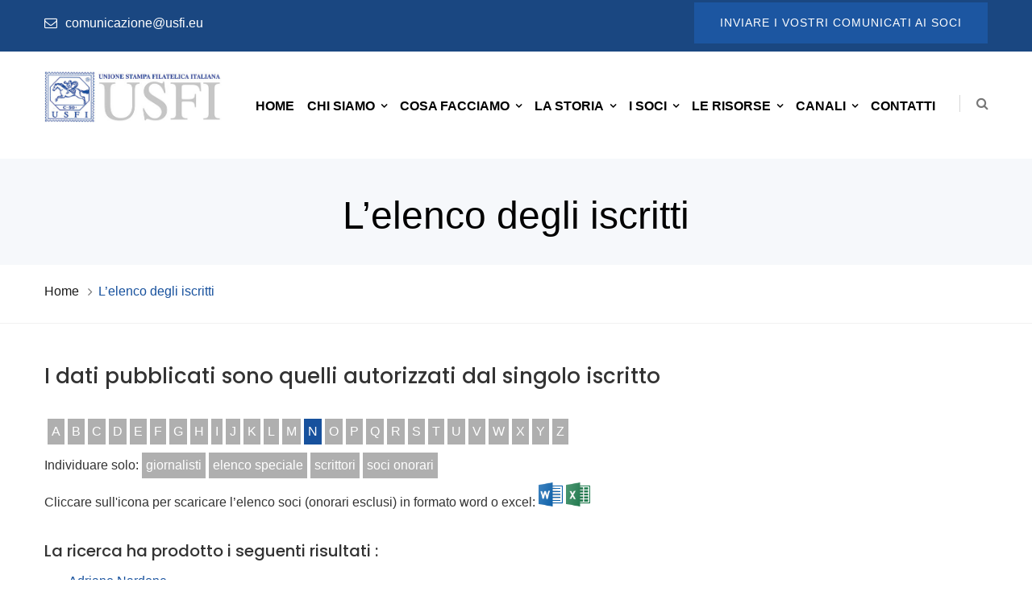

--- FILE ---
content_type: text/html; charset=UTF-8
request_url: https://www.usfi.eu/area-elenco-soci/?src=N
body_size: 14540
content:
<!DOCTYPE html>
<html lang="it-IT">
<head>
<meta charset="UTF-8">
<!-- Responsive -->
<meta http-equiv="X-UA-Compatible" content="IE=edge">
<meta name="viewport" content="width=device-width, initial-scale=1.0, maximum-scale=1.0">

<meta name='robots' content='index, follow, max-image-preview:large, max-snippet:-1, max-video-preview:-1' />
	<style>img:is([sizes="auto" i], [sizes^="auto," i]) { contain-intrinsic-size: 3000px 1500px }</style>
	<link rel="alternate" hreflang="it" href="https://www.usfi.eu/area-elenco-soci/" />
<link rel="alternate" hreflang="x-default" href="https://www.usfi.eu/area-elenco-soci/" />

	<!-- This site is optimized with the Yoast SEO plugin v20.13 - https://yoast.com/wordpress/plugins/seo/ -->
	<title>L&#039;elenco degli iscritti - Usfi</title>
	<link rel="canonical" href="https://www.usfi.eu/area-elenco-soci/" />
	<meta property="og:locale" content="it_IT" />
	<meta property="og:type" content="article" />
	<meta property="og:title" content="L&#039;elenco degli iscritti - Usfi" />
	<meta property="og:url" content="https://www.usfi.eu/area-elenco-soci/" />
	<meta property="og:site_name" content="Usfi" />
	<meta property="article:modified_time" content="2025-12-17T14:35:13+00:00" />
	<meta name="twitter:card" content="summary_large_image" />
	<script type="application/ld+json" class="yoast-schema-graph">{"@context":"https://schema.org","@graph":[{"@type":"WebPage","@id":"https://www.usfi.eu/area-elenco-soci/","url":"https://www.usfi.eu/area-elenco-soci/","name":"L'elenco degli iscritti - Usfi","isPartOf":{"@id":"https://www.usfi.eu/#website"},"datePublished":"2009-09-11T14:59:15+00:00","dateModified":"2025-12-17T14:35:13+00:00","breadcrumb":{"@id":"https://www.usfi.eu/area-elenco-soci/#breadcrumb"},"inLanguage":"it-IT","potentialAction":[{"@type":"ReadAction","target":["https://www.usfi.eu/area-elenco-soci/"]}]},{"@type":"BreadcrumbList","@id":"https://www.usfi.eu/area-elenco-soci/#breadcrumb","itemListElement":[{"@type":"ListItem","position":1,"name":"Home","item":"https://www.usfi.eu/"},{"@type":"ListItem","position":2,"name":"L&#8217;elenco degli iscritti"}]},{"@type":"WebSite","@id":"https://www.usfi.eu/#website","url":"https://www.usfi.eu/","name":"Usfi","description":"","publisher":{"@id":"https://www.usfi.eu/#organization"},"potentialAction":[{"@type":"SearchAction","target":{"@type":"EntryPoint","urlTemplate":"https://www.usfi.eu/?s={search_term_string}"},"query-input":"required name=search_term_string"}],"inLanguage":"it-IT"},{"@type":"Organization","@id":"https://www.usfi.eu/#organization","name":"USFI","url":"https://www.usfi.eu/","logo":{"@type":"ImageObject","inLanguage":"it-IT","@id":"https://www.usfi.eu/#/schema/logo/image/","url":"https://www.usfi.eu/wp-content/uploads/2018/03/logo-usfi-2.jpg","contentUrl":"https://www.usfi.eu/wp-content/uploads/2018/03/logo-usfi-2.jpg","width":495,"height":142,"caption":"USFI"},"image":{"@id":"https://www.usfi.eu/#/schema/logo/image/"}}]}</script>
	<!-- / Yoast SEO plugin. -->


<link rel='dns-prefetch' href='//maps.google.com' />
<link rel='dns-prefetch' href='//fonts.googleapis.com' />
<link rel="alternate" type="application/rss+xml" title="Usfi &raquo; Feed" href="https://www.usfi.eu/feed/" />
<link rel="alternate" type="application/rss+xml" title="Usfi &raquo; Feed dei commenti" href="https://www.usfi.eu/comments/feed/" />
<script type="text/javascript">
/* <![CDATA[ */
window._wpemojiSettings = {"baseUrl":"https:\/\/s.w.org\/images\/core\/emoji\/16.0.1\/72x72\/","ext":".png","svgUrl":"https:\/\/s.w.org\/images\/core\/emoji\/16.0.1\/svg\/","svgExt":".svg","source":{"concatemoji":"https:\/\/www.usfi.eu\/wp-includes\/js\/wp-emoji-release.min.js?ver=6.8.3"}};
/*! This file is auto-generated */
!function(s,n){var o,i,e;function c(e){try{var t={supportTests:e,timestamp:(new Date).valueOf()};sessionStorage.setItem(o,JSON.stringify(t))}catch(e){}}function p(e,t,n){e.clearRect(0,0,e.canvas.width,e.canvas.height),e.fillText(t,0,0);var t=new Uint32Array(e.getImageData(0,0,e.canvas.width,e.canvas.height).data),a=(e.clearRect(0,0,e.canvas.width,e.canvas.height),e.fillText(n,0,0),new Uint32Array(e.getImageData(0,0,e.canvas.width,e.canvas.height).data));return t.every(function(e,t){return e===a[t]})}function u(e,t){e.clearRect(0,0,e.canvas.width,e.canvas.height),e.fillText(t,0,0);for(var n=e.getImageData(16,16,1,1),a=0;a<n.data.length;a++)if(0!==n.data[a])return!1;return!0}function f(e,t,n,a){switch(t){case"flag":return n(e,"\ud83c\udff3\ufe0f\u200d\u26a7\ufe0f","\ud83c\udff3\ufe0f\u200b\u26a7\ufe0f")?!1:!n(e,"\ud83c\udde8\ud83c\uddf6","\ud83c\udde8\u200b\ud83c\uddf6")&&!n(e,"\ud83c\udff4\udb40\udc67\udb40\udc62\udb40\udc65\udb40\udc6e\udb40\udc67\udb40\udc7f","\ud83c\udff4\u200b\udb40\udc67\u200b\udb40\udc62\u200b\udb40\udc65\u200b\udb40\udc6e\u200b\udb40\udc67\u200b\udb40\udc7f");case"emoji":return!a(e,"\ud83e\udedf")}return!1}function g(e,t,n,a){var r="undefined"!=typeof WorkerGlobalScope&&self instanceof WorkerGlobalScope?new OffscreenCanvas(300,150):s.createElement("canvas"),o=r.getContext("2d",{willReadFrequently:!0}),i=(o.textBaseline="top",o.font="600 32px Arial",{});return e.forEach(function(e){i[e]=t(o,e,n,a)}),i}function t(e){var t=s.createElement("script");t.src=e,t.defer=!0,s.head.appendChild(t)}"undefined"!=typeof Promise&&(o="wpEmojiSettingsSupports",i=["flag","emoji"],n.supports={everything:!0,everythingExceptFlag:!0},e=new Promise(function(e){s.addEventListener("DOMContentLoaded",e,{once:!0})}),new Promise(function(t){var n=function(){try{var e=JSON.parse(sessionStorage.getItem(o));if("object"==typeof e&&"number"==typeof e.timestamp&&(new Date).valueOf()<e.timestamp+604800&&"object"==typeof e.supportTests)return e.supportTests}catch(e){}return null}();if(!n){if("undefined"!=typeof Worker&&"undefined"!=typeof OffscreenCanvas&&"undefined"!=typeof URL&&URL.createObjectURL&&"undefined"!=typeof Blob)try{var e="postMessage("+g.toString()+"("+[JSON.stringify(i),f.toString(),p.toString(),u.toString()].join(",")+"));",a=new Blob([e],{type:"text/javascript"}),r=new Worker(URL.createObjectURL(a),{name:"wpTestEmojiSupports"});return void(r.onmessage=function(e){c(n=e.data),r.terminate(),t(n)})}catch(e){}c(n=g(i,f,p,u))}t(n)}).then(function(e){for(var t in e)n.supports[t]=e[t],n.supports.everything=n.supports.everything&&n.supports[t],"flag"!==t&&(n.supports.everythingExceptFlag=n.supports.everythingExceptFlag&&n.supports[t]);n.supports.everythingExceptFlag=n.supports.everythingExceptFlag&&!n.supports.flag,n.DOMReady=!1,n.readyCallback=function(){n.DOMReady=!0}}).then(function(){return e}).then(function(){var e;n.supports.everything||(n.readyCallback(),(e=n.source||{}).concatemoji?t(e.concatemoji):e.wpemoji&&e.twemoji&&(t(e.twemoji),t(e.wpemoji)))}))}((window,document),window._wpemojiSettings);
/* ]]> */
</script>
<link rel='stylesheet' id='formidable-css' href='https://www.usfi.eu/wp-content/plugins/formidable/css/formidableforms.css?ver=8181352' type='text/css' media='all' />
<style id='wp-emoji-styles-inline-css' type='text/css'>

	img.wp-smiley, img.emoji {
		display: inline !important;
		border: none !important;
		box-shadow: none !important;
		height: 1em !important;
		width: 1em !important;
		margin: 0 0.07em !important;
		vertical-align: -0.1em !important;
		background: none !important;
		padding: 0 !important;
	}
</style>
<link rel='stylesheet' id='responsive-lightbox-magnific-css' href='https://www.usfi.eu/wp-content/plugins/responsive-lightbox/assets/magnific/magnific-popup.min.css?ver=1.2.0' type='text/css' media='all' />
<link rel='stylesheet' id='rs-plugin-settings-css' href='https://www.usfi.eu/wp-content/plugins/revslider/public/assets/css/settings.css?ver=5.4.6.3.1' type='text/css' media='all' />
<style id='rs-plugin-settings-inline-css' type='text/css'>
#rs-demo-id {}
</style>
<link rel='stylesheet' id='cms-navigation-style-base-css' href='https://www.usfi.eu/wp-content/plugins/wpml-cms-nav/res/css/cms-navigation-base.css?ver=1.5.6' type='text/css' media='screen' />
<link rel='stylesheet' id='cms-navigation-style-css' href='https://www.usfi.eu/wp-content/plugins/wpml-cms-nav/res/css/cms-navigation.css?ver=1.5.6' type='text/css' media='screen' />
<link rel='stylesheet' id='bonsi-parent-style-css' href='https://www.usfi.eu/wp-content/themes/bonsi/style.css?ver=6.8.3' type='text/css' media='all' />
<link rel='stylesheet' id='bootstrap-css' href='https://www.usfi.eu/wp-content/themes/bonsi/css/bootstrap.css?ver=6.8.3' type='text/css' media='all' />
<link rel='stylesheet' id='fontawesome-css' href='https://www.usfi.eu/wp-content/themes/bonsi/css/font-awesome.css?ver=6.8.3' type='text/css' media='all' />
<link rel='stylesheet' id='flaticon-css' href='https://www.usfi.eu/wp-content/themes/bonsi/css/flaticon.css?ver=6.8.3' type='text/css' media='all' />
<link rel='stylesheet' id='animate-css' href='https://www.usfi.eu/wp-content/themes/bonsi/css/animate.css?ver=6.8.3' type='text/css' media='all' />
<link rel='stylesheet' id='gui-css' href='https://www.usfi.eu/wp-content/themes/bonsi/css/gui.css?ver=6.8.3' type='text/css' media='all' />
<link rel='stylesheet' id='owl-theme-css' href='https://www.usfi.eu/wp-content/themes/bonsi/css/owl.css?ver=6.8.3' type='text/css' media='all' />
<link rel='stylesheet' id='fancybox-css' href='https://www.usfi.eu/wp-content/themes/bonsi/css/jquery.fancybox.css?ver=6.8.3' type='text/css' media='all' />
<link rel='stylesheet' id='bonsi-main-style-css' href='https://www.usfi.eu/wp-content/themes/bonsi-child/style.css?ver=6.8.3' type='text/css' media='all' />
<link rel='stylesheet' id='bonsi-custom-style-css' href='https://www.usfi.eu/wp-content/themes/bonsi/css/custom.css?ver=6.8.3' type='text/css' media='all' />
<link rel='stylesheet' id='bonsi-responsive-css' href='https://www.usfi.eu/wp-content/themes/bonsi/css/responsive.css?ver=6.8.3' type='text/css' media='all' />
<link rel='stylesheet' id='bonsi-theme-slug-fonts-css' href='https://fonts.googleapis.com/css?family=Open+Sans%3A300%2C300i%2C400%2C400i%2C600%2C600i%2C700%2C700i%2C800%2C800i%7CPoppins%3A300%2C400%2C500%2C600%2C700&#038;subset=latin%2Clatin-ext' type='text/css' media='all' />
<link rel='stylesheet' id='cabin-css' href='//fonts.googleapis.com/css?family=Cabin%3Aregular%2Citalic%2C500%2C500italic%2C600%2C600italic%2C700%2C700italic&#038;subset=latin-ext%2Cvietnamese%2Clatin&#038;ver=2.9.6' type='text/css' media='all' />
<link rel='stylesheet' id='kc-general-css' href='https://www.usfi.eu/wp-content/plugins/kingcomposer/assets/frontend/css/kingcomposer.min.css?ver=2.9.6' type='text/css' media='all' />
<link rel='stylesheet' id='kc-animate-css' href='https://www.usfi.eu/wp-content/plugins/kingcomposer/assets/css/animate.css?ver=2.9.6' type='text/css' media='all' />
<link rel='stylesheet' id='kc-icon-1-css' href='https://www.usfi.eu/wp-content/themes/bonsi/css/flaticon.css?ver=2.9.6' type='text/css' media='all' />
<script type="text/javascript" src="https://www.usfi.eu/wp-includes/js/jquery/jquery.min.js?ver=3.7.1" id="jquery-core-js"></script>
<script type="text/javascript" src="https://www.usfi.eu/wp-includes/js/jquery/jquery-migrate.min.js?ver=3.4.1" id="jquery-migrate-js"></script>
<script type="text/javascript" src="https://www.usfi.eu/wp-content/plugins/responsive-lightbox/assets/magnific/jquery.magnific-popup.min.js?ver=1.2.0" id="responsive-lightbox-magnific-js"></script>
<script type="text/javascript" src="https://www.usfi.eu/wp-includes/js/underscore.min.js?ver=1.13.7" id="underscore-js"></script>
<script type="text/javascript" src="https://www.usfi.eu/wp-content/plugins/responsive-lightbox/assets/infinitescroll/infinite-scroll.pkgd.min.js?ver=4.0.1" id="responsive-lightbox-infinite-scroll-js"></script>
<script type="text/javascript" id="responsive-lightbox-js-before">
/* <![CDATA[ */
var rlArgs = {"script":"magnific","selector":"lightbox","customEvents":"","activeGalleries":true,"disableOn":0,"midClick":false,"preloader":false,"closeOnContentClick":false,"closeOnBgClick":false,"closeBtnInside":true,"showCloseBtn":true,"enableEscapeKey":false,"alignTop":false,"fixedContentPos":"auto","fixedBgPos":"auto","autoFocusLast":true,"woocommerce_gallery":false,"ajaxurl":"https:\/\/www.usfi.eu\/wp-admin\/admin-ajax.php","nonce":"4687aa08e4","preview":false,"postId":273,"scriptExtension":false};
/* ]]> */
</script>
<script type="text/javascript" src="https://www.usfi.eu/wp-content/plugins/responsive-lightbox/js/front.js?ver=2.5.2" id="responsive-lightbox-js"></script>
<script type="text/javascript" src="https://www.usfi.eu/wp-content/plugins/revslider/public/assets/js/jquery.themepunch.tools.min.js?ver=5.4.6.3.1" id="tp-tools-js"></script>
<script type="text/javascript" src="https://www.usfi.eu/wp-content/plugins/revslider/public/assets/js/jquery.themepunch.revolution.min.js?ver=5.4.6.3.1" id="revmin-js"></script>
<script type="text/javascript" src="https://maps.google.com/maps/api/js?key=AIzaSyBKS14AnP3HCIVlUpPKtGp7CbYuMtcXE2o&amp;ver=6.8.3" id="map_api-js"></script>
<script type="text/javascript" src="https://www.usfi.eu/wp-content/themes/bonsi/js/map-script.js?ver=6.8.3" id="jquery-googlemap-js"></script>
<link rel="https://api.w.org/" href="https://www.usfi.eu/wp-json/" /><link rel="alternate" title="JSON" type="application/json" href="https://www.usfi.eu/wp-json/wp/v2/pages/273" /><link rel="EditURI" type="application/rsd+xml" title="RSD" href="https://www.usfi.eu/xmlrpc.php?rsd" />
<meta name="generator" content="WordPress 6.8.3" />
<link rel='shortlink' href='https://www.usfi.eu/?p=273' />
<link rel="alternate" title="oEmbed (JSON)" type="application/json+oembed" href="https://www.usfi.eu/wp-json/oembed/1.0/embed?url=https%3A%2F%2Fwww.usfi.eu%2Farea-elenco-soci%2F" />
<link rel="alternate" title="oEmbed (XML)" type="text/xml+oembed" href="https://www.usfi.eu/wp-json/oembed/1.0/embed?url=https%3A%2F%2Fwww.usfi.eu%2Farea-elenco-soci%2F&#038;format=xml" />
<meta name="generator" content="WPML ver:4.7.6 stt:27;" />
<script type="text/javascript">var kc_script_data={ajax_url:"https://www.usfi.eu/wp-admin/admin-ajax.php"}</script><script>document.documentElement.className += " js";</script>
<meta name="generator" content="Powered by Slider Revolution 5.4.6.3.1 - responsive, Mobile-Friendly Slider Plugin for WordPress with comfortable drag and drop interface." />
<link rel="icon" href="https://www.usfi.eu/wp-content/uploads/2022/11/logo_usfi_colore_R-55x55.jpg" sizes="32x32" />
<link rel="icon" href="https://www.usfi.eu/wp-content/uploads/2022/11/logo_usfi_colore_R.jpg" sizes="192x192" />
<link rel="apple-touch-icon" href="https://www.usfi.eu/wp-content/uploads/2022/11/logo_usfi_colore_R.jpg" />
<meta name="msapplication-TileImage" content="https://www.usfi.eu/wp-content/uploads/2022/11/logo_usfi_colore_R.jpg" />
<script type="text/javascript">function setREVStartSize(e){
				try{ var i=jQuery(window).width(),t=9999,r=0,n=0,l=0,f=0,s=0,h=0;					
					if(e.responsiveLevels&&(jQuery.each(e.responsiveLevels,function(e,f){f>i&&(t=r=f,l=e),i>f&&f>r&&(r=f,n=e)}),t>r&&(l=n)),f=e.gridheight[l]||e.gridheight[0]||e.gridheight,s=e.gridwidth[l]||e.gridwidth[0]||e.gridwidth,h=i/s,h=h>1?1:h,f=Math.round(h*f),"fullscreen"==e.sliderLayout){var u=(e.c.width(),jQuery(window).height());if(void 0!=e.fullScreenOffsetContainer){var c=e.fullScreenOffsetContainer.split(",");if (c) jQuery.each(c,function(e,i){u=jQuery(i).length>0?u-jQuery(i).outerHeight(!0):u}),e.fullScreenOffset.split("%").length>1&&void 0!=e.fullScreenOffset&&e.fullScreenOffset.length>0?u-=jQuery(window).height()*parseInt(e.fullScreenOffset,0)/100:void 0!=e.fullScreenOffset&&e.fullScreenOffset.length>0&&(u-=parseInt(e.fullScreenOffset,0))}f=u}else void 0!=e.minHeight&&f<e.minHeight&&(f=e.minHeight);e.c.closest(".rev_slider_wrapper").css({height:f})					
				}catch(d){console.log("Failure at Presize of Slider:"+d)}
			};</script>
		<style type="text/css" id="wp-custom-css">
			.main-slider{
	height:500px;
}

body.kc-css-system .kc-css-264494 {
    color: #17519d !important;
    font-size: 16px;
    text-align: center;
    background: #fff !important;
    padding-top: 30px;
    padding-bottom: 50px;
}


body.kc-css-system .kc-css-562374 a{
    color: #17519d !important;
    
}

.kc-elm.kc-css-994783, .kc-css-783566, .kc-css-546053, .kc-css-534695, .kc-css-888826{
	background-color:#f9fafb;
}

/*
.consult-section a, .consult-section div,.consult-section h2{
	background-color:#17519d;
	color:#fff !important;
}
*/
.consult-section  .frm_button_submit.frm_final_submit{
	padding: 10px 30px;
    line-height: 24px;
    color: #ffffff;
    text-align: center;
    font-size: 14px;
    font-weight: 600;
    background: #17519d;
    letter-spacing: 1px;
    border-radius: 0px;
    border: 2px solid #17519d;
    text-transform: uppercase;
}

.kc-elm.kc-css-620004.kc_row{
		background-color:#17519d;
	color:#fff !important;
}

.kc-elm.kc-css-620004.kc_row h2{
		background-color:#17519d;
	color:#fff !important;
}

.kc-elm.kc-css-620004.kc_row a{
		background-color:#17519d;
	color:#fff !important;
}

.kc-elm.kc-css-620004.kc_row .title{
	color:#fff !important;
}

.kc-elm.kc-css-771790 a{
	color:#fff !important;
	text-decoration:underline;
}

.kc-elm.kc-css-298840 a{
	color:#fff !important;
		text-decoration:underline;

}

.home .kc-elm.kc-css-902619.kc_row{
	padding-bottom:100px;
}

.home .consult-section{
	border-top:1px solid #fff;
}		</style>
		<script type="text/javascript"></script><style type="text/css" id="kc-css-general">.kc-off-notice{display: inline-block !important;}.kc-container{max-width:1170px;}</style><style type="text/css" id="kc-css-render"></style>
    <!-- GDPR -->
    <script type="text/javascript">
        var _iub = _iub || [];
        _iub.csConfiguration = {"gdprAppliesGlobally":false,"enableCcpa":true,"countryDetection":true,"invalidateConsentWithoutLog":true,"consentOnContinuedBrowsing":false,"perPurposeConsent":true,"ccpaAcknowledgeOnDisplay":true,"lang":"it","siteId":1178117,"floatingPreferencesButtonDisplay":"bottom-right","cookiePolicyId":85859813, "banner":{ "acceptButtonDisplay":true,"customizeButtonDisplay":true,"rejectButtonDisplay":true,"listPurposes":true,"explicitWithdrawal":true,"position":"float-bottom-center" }};
    </script>
    <script type="text/javascript" src="//cdn.iubenda.com/cs/ccpa/stub.js"></script>
    <script type="text/javascript" src="//cdn.iubenda.com/cs/iubenda_cs.js" charset="UTF-8" async></script>

    <script type="text/javascript">var _iub = _iub || {}; _iub.cons_instructions = _iub.cons_instructions || []; _iub.cons_instructions.push(["init", {api_key: "EXlqxKPGmxibUIm8S28zDKK1XKu5oPqT"}]);</script><script type="text/javascript" src="https://cdn.iubenda.com/cons/iubenda_cons.js" async></script>

</head>

<body class="wp-singular page-template page-template-template-soci page-template-template-soci-php page page-id-273 wp-theme-bonsi wp-child-theme-bonsi-child kc-css-system">

<div class="page-wrapper">
 	
        
    
<!-- Main Header-->
<header class="main-header">
	
	<!--Header Top-->
	<div class="header-top">
		<div class="auto-container">
			<div class="clearfix">
				<!--Top Left-->
				<div class="top-left">
					<ul class="top-links clearfix">
                    							<li><span class="fa fa-envelope-o"></span> comunicazione@usfi.eu</li>
                        					</ul>
				</div>
				<!--Top Right-->
				<div class="top-right">
					<ul class="top-links clearfix">
                    							<li>
                        	<div class="social-links">
                            	                            </div>
                        </li>
                                                
                        						<li><a href="/area-elenco-soci/?src=A" style="font-size: 14px;" class="login-link">Inviare i vostri comunicati ai soci</a></li>
                        					</ul>
				</div>
				
			</div>
		</div>
	</div>
	
	<!--Header-Upper-->
	<div class="header-upper">
		<div class="auto-container">
			<div class="clearfix">
				
				<div class="logo-outer">
					<div class="logo">
                    	                        <a href="https://www.usfi.eu/"><img src="https://www.usfi.eu/wp-content/uploads/2022/11/logo-usfi-2-R.jpg" alt="USFI" title="USFI"></a>
                                            </div>
				</div>
				
				<div class="upper-right clearfix">
					<div class="nav-outer clearfix">
						<!-- Main Menu -->
						<nav class="main-menu">
							<div class="navbar-header">
								<!-- Toggle Button -->    	
								<button type="button" class="navbar-toggle" data-toggle="collapse" data-target=".navbar-collapse">
								<span class="icon-bar"></span>
								<span class="icon-bar"></span>
								<span class="icon-bar"></span>
								</button>
							</div>
							
							<div class="navbar-collapse collapse clearfix">
								<ul class="navigation clearfix">
									<li id="menu-item-456" class="menu-item menu-item-type-post_type menu-item-object-page menu-item-home menu-item-456"><a title="Home" href="https://www.usfi.eu/" class="hvr-underline-from-left1" data-scroll data-options="easing: easeOutQuart">Home</a></li>
<li id="menu-item-457" class="menu-item menu-item-type-custom menu-item-object-custom menu-item-has-children menu-item-457 dropdown"><a title="Chi siamo" href="#" data-toggle="dropdown1" class="hvr-underline-from-left1" aria-expanded="false" data-scroll data-options="easing: easeOutQuart">Chi siamo</a>
<ul role="menu" class="submenu">
	<li id="menu-item-1049" class="menu-item menu-item-type-post_type menu-item-object-page menu-item-1049"><a title="Gli organi sociali" href="https://www.usfi.eu/organi-sociali/">Gli organi sociali</a></li>
	<li id="menu-item-1048" class="menu-item menu-item-type-post_type menu-item-object-page menu-item-1048"><a title="Lo statuto" href="https://www.usfi.eu/lo-statuto/">Lo statuto</a></li>
	<li id="menu-item-1050" class="menu-item menu-item-type-post_type menu-item-object-page menu-item-1050"><a title="Diventare socio" href="https://www.usfi.eu/diventare-socio/">Diventare socio</a></li>
	<li id="menu-item-24636" class="menu-item menu-item-type-post_type menu-item-object-page menu-item-24636"><a title="Le gallerie fotografiche" href="https://www.usfi.eu/le-gallerie-fotografiche/">Le gallerie fotografiche</a></li>
</ul>
</li>
<li id="menu-item-458" class="menu-item menu-item-type-custom menu-item-object-custom menu-item-has-children menu-item-458 dropdown"><a title="Cosa facciamo" href="#" data-toggle="dropdown1" class="hvr-underline-from-left1" aria-expanded="false" data-scroll data-options="easing: easeOutQuart">Cosa facciamo</a>
<ul role="menu" class="submenu">
	<li id="menu-item-1108" class="menu-item menu-item-type-post_type menu-item-object-page menu-item-1108"><a title="Le nostre pubblicazioni" href="https://www.usfi.eu/le-nostre-pubblicazioni/">Le nostre pubblicazioni</a></li>
	<li id="menu-item-1054" class="menu-item menu-item-type-post_type menu-item-object-page menu-item-1054"><a title="Le guide del comunicatore" href="https://www.usfi.eu/le-guide-del-comunicatore/">Le guide del comunicatore</a></li>
	<li id="menu-item-12617" class="menu-item menu-item-type-post_type menu-item-object-page menu-item-12617"><a title="I congressi e gli eventi" href="https://www.usfi.eu/congressi/">I congressi e gli eventi</a></li>
	<li id="menu-item-2192" class="menu-item menu-item-type-post_type menu-item-object-page menu-item-2192"><a title="Le mostre" href="https://www.usfi.eu/mostre/">Le mostre</a></li>
	<li id="menu-item-21755" class="menu-item menu-item-type-taxonomy menu-item-object-category menu-item-21755"><a title="Le presentazioni librarie" href="https://www.usfi.eu/category/presentazioni-librarie/">Le presentazioni librarie</a></li>
	<li id="menu-item-15763" class="menu-item menu-item-type-post_type menu-item-object-page menu-item-15763"><a title="I corsi con l’Ordine dei giornalisti" href="https://www.usfi.eu/i-corsi-con-lodg/">I corsi con l’Ordine dei giornalisti</a></li>
	<li id="menu-item-15768" class="menu-item menu-item-type-post_type menu-item-object-page menu-item-15768"><a title="Le visite" href="https://www.usfi.eu/le-visite/">Le visite</a></li>
	<li id="menu-item-1058" class="menu-item menu-item-type-post_type menu-item-object-page menu-item-1058"><a title="I premi conferiti" href="https://www.usfi.eu/i-premi-conferiti/">I premi conferiti</a></li>
	<li id="menu-item-21067" class="menu-item menu-item-type-custom menu-item-object-custom menu-item-21067"><a title="I video su YouTube" target="_blank" href="https://www.youtube.com/@unionestampafilatelicaitaliana">I video su YouTube</a></li>
</ul>
</li>
<li id="menu-item-16600" class="menu-item menu-item-type-custom menu-item-object-custom menu-item-has-children menu-item-16600 dropdown"><a title="La storia" href="#" data-toggle="dropdown1" class="hvr-underline-from-left1" aria-expanded="false" data-scroll data-options="easing: easeOutQuart">La storia</a>
<ul role="menu" class="submenu">
	<li id="menu-item-1047" class="menu-item menu-item-type-post_type menu-item-object-page menu-item-1047"><a title="La nostra storia in sintesi" href="https://www.usfi.eu/la-nostra-storia/">La nostra storia in sintesi</a></li>
	<li id="menu-item-16609" class="menu-item menu-item-type-post_type menu-item-object-page menu-item-16609"><a title="Il logo" href="https://www.usfi.eu/il-logo/">Il logo</a></li>
	<li id="menu-item-22220" class="menu-item menu-item-type-post_type menu-item-object-page menu-item-22220"><a title="I presidenti" href="https://www.usfi.eu/i-presidenti/">I presidenti</a></li>
	<li id="menu-item-16585" class="menu-item menu-item-type-post_type menu-item-object-page menu-item-16585"><a title="I pionieri del 1966" href="https://www.usfi.eu/i-pionieri-del-1966/">I pionieri del 1966</a></li>
	<li id="menu-item-16500" class="menu-item menu-item-type-post_type menu-item-object-page menu-item-16500"><a title="I personaggi" href="https://www.usfi.eu/i-personaggi/">I personaggi</a></li>
	<li id="menu-item-1051" class="menu-item menu-item-type-post_type menu-item-object-page menu-item-1051"><a title="Le emissioni dedicate" href="https://www.usfi.eu/emissioni-dedicate/">Le emissioni dedicate</a></li>
	<li id="menu-item-1055" class="menu-item menu-item-type-post_type menu-item-object-page menu-item-1055"><a title="Le cartoline e gli annulli" href="https://www.usfi.eu/cartoline-ed-annulli/">Le cartoline e gli annulli</a></li>
	<li id="menu-item-22497" class="menu-item menu-item-type-post_type menu-item-object-page menu-item-22497"><a title="I bollettini e i francobolli firmati dai soci" href="https://www.usfi.eu/bollettini-e-francobolli-firmati-dai-soci/">I bollettini e i francobolli firmati dai soci</a></li>
	<li id="menu-item-28404" class="menu-item menu-item-type-post_type menu-item-object-page menu-item-28404"><a title="Archivio notiziario sociale &#8220;Usfi notizie&#8221;" href="https://www.usfi.eu/archivio-notiziario-sociale-usfi-notizie/">Archivio notiziario sociale &#8220;Usfi notizie&#8221;</a></li>
	<li id="menu-item-18355" class="menu-item menu-item-type-post_type menu-item-object-page menu-item-18355"><a title="Parlano dell’Usfi" href="https://www.usfi.eu/parlano-usfi/">Parlano dell’Usfi</a></li>
</ul>
</li>
<li id="menu-item-459" class="menu-item menu-item-type-custom menu-item-object-custom menu-item-has-children menu-item-459 dropdown"><a title="I soci" href="#" data-toggle="dropdown1" class="hvr-underline-from-left1" aria-expanded="false" data-scroll data-options="easing: easeOutQuart">I soci</a>
<ul role="menu" class="submenu">
	<li id="menu-item-12634" class="menu-item menu-item-type-custom menu-item-object-custom menu-item-12634"><a title="L&#039;elenco degli iscritti" href="/area-elenco-soci/?src=A">L&#8217;elenco degli iscritti</a></li>
	<li id="menu-item-12618" class="menu-item menu-item-type-post_type menu-item-object-page menu-item-12618"><a title="Selezione di articoli realizzati dai soci" href="https://www.usfi.eu/articoli/">Selezione di articoli realizzati dai soci</a></li>
	<li id="menu-item-12619" class="menu-item menu-item-type-post_type menu-item-object-page menu-item-12619"><a title="Selezione di libri e pubblicazioni realizzati dai soci" href="https://www.usfi.eu/i-libri-e-le-pubblicazioni/">Selezione di libri e pubblicazioni realizzati dai soci</a></li>
</ul>
</li>
<li id="menu-item-461" class="menu-item menu-item-type-custom menu-item-object-custom menu-item-has-children menu-item-461 dropdown"><a title="Le risorse" href="#" data-toggle="dropdown1" class="hvr-underline-from-left1" aria-expanded="false" data-scroll data-options="easing: easeOutQuart">Le risorse</a>
<ul role="menu" class="submenu">
	<li id="menu-item-16354" class="menu-item menu-item-type-taxonomy menu-item-object-category menu-item-16354"><a title="Le notizie sociali" href="https://www.usfi.eu/category/le-notizie-sociali/">Le notizie sociali</a></li>
	<li id="menu-item-1057" class="menu-item menu-item-type-post_type menu-item-object-page menu-item-1057"><a title="La collezione di Marco De Marchi" href="https://www.usfi.eu/collezione-marco-de-marchi/">La collezione di Marco De Marchi</a></li>
	<li id="menu-item-19478" class="menu-item menu-item-type-post_type menu-item-object-page menu-item-19478"><a title="La collezione di Fulvio Apollonio" href="https://www.usfi.eu/la-collezione-di-fulvio-apollonio/">La collezione di Fulvio Apollonio</a></li>
	<li id="menu-item-28732" class="menu-item menu-item-type-post_type menu-item-object-page menu-item-28732"><a title="Riviste digitalizzate" href="https://www.usfi.eu/riviste-digitalizzate/">Riviste digitalizzate</a></li>
	<li id="menu-item-16484" class="menu-item menu-item-type-post_type menu-item-object-page menu-item-16484"><a title="Stampa generica e filatelia" href="https://www.usfi.eu/stampa-generica/">Stampa generica e filatelia</a></li>
	<li id="menu-item-24508" class="menu-item menu-item-type-taxonomy menu-item-object-category menu-item-24508"><a title="Le convenzioni per i soci" href="https://www.usfi.eu/category/le-convenzioni-per-i-soci/">Le convenzioni per i soci</a></li>
	<li id="menu-item-1059" class="menu-item menu-item-type-post_type menu-item-object-page menu-item-1059"><a title="I link" href="https://www.usfi.eu/link/">I link</a></li>
	<li id="menu-item-1052" class="menu-item menu-item-type-post_type menu-item-object-page menu-item-1052"><a title="Note legali e copyright" href="https://www.usfi.eu/note-legali/">Note legali e copyright</a></li>
</ul>
</li>
<li id="menu-item-22672" class="menu-item menu-item-type-custom menu-item-object-custom menu-item-has-children menu-item-22672 dropdown"><a title="Canali" href="#" data-toggle="dropdown1" class="hvr-underline-from-left1" aria-expanded="false" data-scroll data-options="easing: easeOutQuart">Canali</a>
<ul role="menu" class="submenu">
	<li id="menu-item-22673" class="menu-item menu-item-type-custom menu-item-object-custom menu-item-22673"><a title="I video su YouTube" target="_blank" href="https://www.youtube.com/@unionestampafilatelicaitaliana">I video su YouTube</a></li>
	<li id="menu-item-22674" class="menu-item menu-item-type-custom menu-item-object-custom menu-item-22674"><a title="L&#039;Usfi su Wikipedia" target="_blank" href="https://it.wikipedia.org/wiki/Unione_stampa_filatelica_italiana">L&#8217;Usfi su Wikipedia</a></li>
</ul>
</li>
<li id="menu-item-15274" class="menu-item menu-item-type-post_type menu-item-object-page menu-item-15274"><a title="Contatti" href="https://www.usfi.eu/contatti/" class="hvr-underline-from-left1" data-scroll data-options="easing: easeOutQuart">Contatti</a></li>
								</ul>
							</div>
						</nav>
						<!-- Main Menu End-->
						
						<!--More Options-->
						<div class="more-options">
							<!--Search Box-->
							<div class="dropdown dropdown-outer">
								<button class="search-box-btn dropdown-toggle" type="button" id="dropdownMenu3" data-toggle="dropdown" aria-haspopup="true" aria-expanded="false"><span class="fa fa-search"></span></button>
								<ul class="dropdown-menu pull-right search-panel" aria-labelledby="dropdownMenu3">
									<li class="panel-outer">
										<div class="form-container">
											<form action="https://www.usfi.eu/" method="get">
    <div class="form-group">
        <input type="search" name="s" placeholder="Cerca">
        <button type="submit" class="search-btn"><span class="fa fa-search"></span></button>
    </div>
</form>
										</div>
									</li>
								</ul>
							</div>
						</div>
					</div>
				</div>
				
			</div>
		</div>
	</div>
	<!--End Header Upper-->
	
	<!--Sticky Header-->
	<div class="sticky-header">
		<div class="auto-container clearfix">
			<!--Logo-->
			<div class="logo pull-left">
            	                <a href="https://www.usfi.eu/"><img src="https://www.usfi.eu/wp-content/uploads/2022/11/logo-usfi-small-R.jpg" alt="USFI" title="USFI" class="img-responsive"></a>
            				</div>
			
			<!--Right Col-->
			<div class="right-col pull-right">
				<!-- Main Menu -->
				<nav class="main-menu">
					<div class="navbar-header">
						<!-- Toggle Button -->    	
						<button type="button" class="navbar-toggle" data-toggle="collapse" data-target=".navbar-collapse">
						<span class="icon-bar"></span>
						<span class="icon-bar"></span>
						<span class="icon-bar"></span>
						</button>
					</div>
					
					<div class="navbar-collapse collapse clearfix">
						<ul class="navigation clearfix">
							<li class="menu-item menu-item-type-post_type menu-item-object-page menu-item-home menu-item-456"><a title="Home" href="https://www.usfi.eu/" class="hvr-underline-from-left1" data-scroll data-options="easing: easeOutQuart">Home</a></li>
<li class="menu-item menu-item-type-custom menu-item-object-custom menu-item-has-children menu-item-457 dropdown"><a title="Chi siamo" href="#" data-toggle="dropdown1" class="hvr-underline-from-left1" aria-expanded="false" data-scroll data-options="easing: easeOutQuart">Chi siamo</a>
<ul role="menu" class="submenu">
	<li class="menu-item menu-item-type-post_type menu-item-object-page menu-item-1049"><a title="Gli organi sociali" href="https://www.usfi.eu/organi-sociali/">Gli organi sociali</a></li>
	<li class="menu-item menu-item-type-post_type menu-item-object-page menu-item-1048"><a title="Lo statuto" href="https://www.usfi.eu/lo-statuto/">Lo statuto</a></li>
	<li class="menu-item menu-item-type-post_type menu-item-object-page menu-item-1050"><a title="Diventare socio" href="https://www.usfi.eu/diventare-socio/">Diventare socio</a></li>
	<li class="menu-item menu-item-type-post_type menu-item-object-page menu-item-24636"><a title="Le gallerie fotografiche" href="https://www.usfi.eu/le-gallerie-fotografiche/">Le gallerie fotografiche</a></li>
</ul>
</li>
<li class="menu-item menu-item-type-custom menu-item-object-custom menu-item-has-children menu-item-458 dropdown"><a title="Cosa facciamo" href="#" data-toggle="dropdown1" class="hvr-underline-from-left1" aria-expanded="false" data-scroll data-options="easing: easeOutQuart">Cosa facciamo</a>
<ul role="menu" class="submenu">
	<li class="menu-item menu-item-type-post_type menu-item-object-page menu-item-1108"><a title="Le nostre pubblicazioni" href="https://www.usfi.eu/le-nostre-pubblicazioni/">Le nostre pubblicazioni</a></li>
	<li class="menu-item menu-item-type-post_type menu-item-object-page menu-item-1054"><a title="Le guide del comunicatore" href="https://www.usfi.eu/le-guide-del-comunicatore/">Le guide del comunicatore</a></li>
	<li class="menu-item menu-item-type-post_type menu-item-object-page menu-item-12617"><a title="I congressi e gli eventi" href="https://www.usfi.eu/congressi/">I congressi e gli eventi</a></li>
	<li class="menu-item menu-item-type-post_type menu-item-object-page menu-item-2192"><a title="Le mostre" href="https://www.usfi.eu/mostre/">Le mostre</a></li>
	<li class="menu-item menu-item-type-taxonomy menu-item-object-category menu-item-21755"><a title="Le presentazioni librarie" href="https://www.usfi.eu/category/presentazioni-librarie/">Le presentazioni librarie</a></li>
	<li class="menu-item menu-item-type-post_type menu-item-object-page menu-item-15763"><a title="I corsi con l’Ordine dei giornalisti" href="https://www.usfi.eu/i-corsi-con-lodg/">I corsi con l’Ordine dei giornalisti</a></li>
	<li class="menu-item menu-item-type-post_type menu-item-object-page menu-item-15768"><a title="Le visite" href="https://www.usfi.eu/le-visite/">Le visite</a></li>
	<li class="menu-item menu-item-type-post_type menu-item-object-page menu-item-1058"><a title="I premi conferiti" href="https://www.usfi.eu/i-premi-conferiti/">I premi conferiti</a></li>
	<li class="menu-item menu-item-type-custom menu-item-object-custom menu-item-21067"><a title="I video su YouTube" target="_blank" href="https://www.youtube.com/@unionestampafilatelicaitaliana">I video su YouTube</a></li>
</ul>
</li>
<li class="menu-item menu-item-type-custom menu-item-object-custom menu-item-has-children menu-item-16600 dropdown"><a title="La storia" href="#" data-toggle="dropdown1" class="hvr-underline-from-left1" aria-expanded="false" data-scroll data-options="easing: easeOutQuart">La storia</a>
<ul role="menu" class="submenu">
	<li class="menu-item menu-item-type-post_type menu-item-object-page menu-item-1047"><a title="La nostra storia in sintesi" href="https://www.usfi.eu/la-nostra-storia/">La nostra storia in sintesi</a></li>
	<li class="menu-item menu-item-type-post_type menu-item-object-page menu-item-16609"><a title="Il logo" href="https://www.usfi.eu/il-logo/">Il logo</a></li>
	<li class="menu-item menu-item-type-post_type menu-item-object-page menu-item-22220"><a title="I presidenti" href="https://www.usfi.eu/i-presidenti/">I presidenti</a></li>
	<li class="menu-item menu-item-type-post_type menu-item-object-page menu-item-16585"><a title="I pionieri del 1966" href="https://www.usfi.eu/i-pionieri-del-1966/">I pionieri del 1966</a></li>
	<li class="menu-item menu-item-type-post_type menu-item-object-page menu-item-16500"><a title="I personaggi" href="https://www.usfi.eu/i-personaggi/">I personaggi</a></li>
	<li class="menu-item menu-item-type-post_type menu-item-object-page menu-item-1051"><a title="Le emissioni dedicate" href="https://www.usfi.eu/emissioni-dedicate/">Le emissioni dedicate</a></li>
	<li class="menu-item menu-item-type-post_type menu-item-object-page menu-item-1055"><a title="Le cartoline e gli annulli" href="https://www.usfi.eu/cartoline-ed-annulli/">Le cartoline e gli annulli</a></li>
	<li class="menu-item menu-item-type-post_type menu-item-object-page menu-item-22497"><a title="I bollettini e i francobolli firmati dai soci" href="https://www.usfi.eu/bollettini-e-francobolli-firmati-dai-soci/">I bollettini e i francobolli firmati dai soci</a></li>
	<li class="menu-item menu-item-type-post_type menu-item-object-page menu-item-28404"><a title="Archivio notiziario sociale &#8220;Usfi notizie&#8221;" href="https://www.usfi.eu/archivio-notiziario-sociale-usfi-notizie/">Archivio notiziario sociale &#8220;Usfi notizie&#8221;</a></li>
	<li class="menu-item menu-item-type-post_type menu-item-object-page menu-item-18355"><a title="Parlano dell’Usfi" href="https://www.usfi.eu/parlano-usfi/">Parlano dell’Usfi</a></li>
</ul>
</li>
<li class="menu-item menu-item-type-custom menu-item-object-custom menu-item-has-children menu-item-459 dropdown"><a title="I soci" href="#" data-toggle="dropdown1" class="hvr-underline-from-left1" aria-expanded="false" data-scroll data-options="easing: easeOutQuart">I soci</a>
<ul role="menu" class="submenu">
	<li class="menu-item menu-item-type-custom menu-item-object-custom menu-item-12634"><a title="L&#039;elenco degli iscritti" href="/area-elenco-soci/?src=A">L&#8217;elenco degli iscritti</a></li>
	<li class="menu-item menu-item-type-post_type menu-item-object-page menu-item-12618"><a title="Selezione di articoli realizzati dai soci" href="https://www.usfi.eu/articoli/">Selezione di articoli realizzati dai soci</a></li>
	<li class="menu-item menu-item-type-post_type menu-item-object-page menu-item-12619"><a title="Selezione di libri e pubblicazioni realizzati dai soci" href="https://www.usfi.eu/i-libri-e-le-pubblicazioni/">Selezione di libri e pubblicazioni realizzati dai soci</a></li>
</ul>
</li>
<li class="menu-item menu-item-type-custom menu-item-object-custom menu-item-has-children menu-item-461 dropdown"><a title="Le risorse" href="#" data-toggle="dropdown1" class="hvr-underline-from-left1" aria-expanded="false" data-scroll data-options="easing: easeOutQuart">Le risorse</a>
<ul role="menu" class="submenu">
	<li class="menu-item menu-item-type-taxonomy menu-item-object-category menu-item-16354"><a title="Le notizie sociali" href="https://www.usfi.eu/category/le-notizie-sociali/">Le notizie sociali</a></li>
	<li class="menu-item menu-item-type-post_type menu-item-object-page menu-item-1057"><a title="La collezione di Marco De Marchi" href="https://www.usfi.eu/collezione-marco-de-marchi/">La collezione di Marco De Marchi</a></li>
	<li class="menu-item menu-item-type-post_type menu-item-object-page menu-item-19478"><a title="La collezione di Fulvio Apollonio" href="https://www.usfi.eu/la-collezione-di-fulvio-apollonio/">La collezione di Fulvio Apollonio</a></li>
	<li class="menu-item menu-item-type-post_type menu-item-object-page menu-item-28732"><a title="Riviste digitalizzate" href="https://www.usfi.eu/riviste-digitalizzate/">Riviste digitalizzate</a></li>
	<li class="menu-item menu-item-type-post_type menu-item-object-page menu-item-16484"><a title="Stampa generica e filatelia" href="https://www.usfi.eu/stampa-generica/">Stampa generica e filatelia</a></li>
	<li class="menu-item menu-item-type-taxonomy menu-item-object-category menu-item-24508"><a title="Le convenzioni per i soci" href="https://www.usfi.eu/category/le-convenzioni-per-i-soci/">Le convenzioni per i soci</a></li>
	<li class="menu-item menu-item-type-post_type menu-item-object-page menu-item-1059"><a title="I link" href="https://www.usfi.eu/link/">I link</a></li>
	<li class="menu-item menu-item-type-post_type menu-item-object-page menu-item-1052"><a title="Note legali e copyright" href="https://www.usfi.eu/note-legali/">Note legali e copyright</a></li>
</ul>
</li>
<li class="menu-item menu-item-type-custom menu-item-object-custom menu-item-has-children menu-item-22672 dropdown"><a title="Canali" href="#" data-toggle="dropdown1" class="hvr-underline-from-left1" aria-expanded="false" data-scroll data-options="easing: easeOutQuart">Canali</a>
<ul role="menu" class="submenu">
	<li class="menu-item menu-item-type-custom menu-item-object-custom menu-item-22673"><a title="I video su YouTube" target="_blank" href="https://www.youtube.com/@unionestampafilatelicaitaliana">I video su YouTube</a></li>
	<li class="menu-item menu-item-type-custom menu-item-object-custom menu-item-22674"><a title="L&#039;Usfi su Wikipedia" target="_blank" href="https://it.wikipedia.org/wiki/Unione_stampa_filatelica_italiana">L&#8217;Usfi su Wikipedia</a></li>
</ul>
</li>
<li class="menu-item menu-item-type-post_type menu-item-object-page menu-item-15274"><a title="Contatti" href="https://www.usfi.eu/contatti/" class="hvr-underline-from-left1" data-scroll data-options="easing: easeOutQuart">Contatti</a></li>
						</ul>
					</div>
				</nav><!-- Main Menu End-->
			</div>
			
		</div>
	</div>
	<!--End Sticky Header-->

</header>
<!--End Main Header -->
 	<!--Page Title-->
<section class="page-title">
    <div class="auto-container">
        <h1>L&#8217;elenco degli iscritti</h1>
    </div>
</section>

<!--Page Info-->
<section class="page-info">
    <div class="auto-container clearfix">
        <div class="pull-left">
            <div class="bread-crumb clearfix">
                <ul class=""><li><a href="https://www.usfi.eu/">Home</a></li><li>L&#8217;elenco degli iscritti</li></ul>            </div>
        </div>
    </div>
</section>
<!--End Page Info-->

<!--Sidebar Page-->
<div class="sidebar-page-container">
    <div class="auto-container">
        <div class="row clearfix">
            
            <!-- sidebar area -->
			            
            <!--Content Side-->	
            <div class="content-side col-lg-12 col-md-12 col-sm-12 col-xs-12">
                <!--Default Section-->
                <section class="blog-classic no-padd-top no-padd-bottom">
                    <!--Blog Post-->
                    <div class="thm-unit-test">
					                        <!-- blog post item -->
                        

                        <h4>I dati pubblicati sono quelli autorizzati dal singolo iscritto</h4><br>
                        <div class="containerelenco">
                                                                        <div class="voci">
                                                                                <a href="?src=A" style="color:#FFFFFF">A</a>
                                        </div>
                                                                        <div class="voci">
                                                                                <a href="?src=B" style="color:#FFFFFF">B</a>
                                        </div>
                                                                        <div class="voci">
                                                                                <a href="?src=C" style="color:#FFFFFF">C</a>
                                        </div>
                                                                        <div class="voci">
                                                                                <a href="?src=D" style="color:#FFFFFF">D</a>
                                        </div>
                                                                        <div class="voci">
                                                                                <a href="?src=E" style="color:#FFFFFF">E</a>
                                        </div>
                                                                        <div class="voci">
                                                                                <a href="?src=F" style="color:#FFFFFF">F</a>
                                        </div>
                                                                        <div class="voci">
                                                                                <a href="?src=G" style="color:#FFFFFF">G</a>
                                        </div>
                                                                        <div class="voci">
                                                                                <a href="?src=H" style="color:#FFFFFF">H</a>
                                        </div>
                                                                        <div class="voci">
                                                                                <a href="?src=I" style="color:#FFFFFF">I</a>
                                        </div>
                                                                        <div class="voci">
                                                                                <a href="?src=J" style="color:#FFFFFF">J</a>
                                        </div>
                                                                        <div class="voci">
                                                                                <a href="?src=K" style="color:#FFFFFF">K</a>
                                        </div>
                                                                        <div class="voci">
                                                                                <a href="?src=L" style="color:#FFFFFF">L</a>
                                        </div>
                                                                        <div class="voci">
                                                                                <a href="?src=M" style="color:#FFFFFF">M</a>
                                        </div>
                                                                        <div class="selected1">
                                                                                <a href="?src=N" style="color:#FFFFFF">N</a>
                                        </div>
                                                                        <div class="voci">
                                                                                <a href="?src=O" style="color:#FFFFFF">O</a>
                                        </div>
                                                                        <div class="voci">
                                                                                <a href="?src=P" style="color:#FFFFFF">P</a>
                                        </div>
                                                                        <div class="voci">
                                                                                <a href="?src=Q" style="color:#FFFFFF">Q</a>
                                        </div>
                                                                        <div class="voci">
                                                                                <a href="?src=R" style="color:#FFFFFF">R</a>
                                        </div>
                                                                        <div class="voci">
                                                                                <a href="?src=S" style="color:#FFFFFF">S</a>
                                        </div>
                                                                        <div class="voci">
                                                                                <a href="?src=T" style="color:#FFFFFF">T</a>
                                        </div>
                                                                        <div class="voci">
                                                                                <a href="?src=U" style="color:#FFFFFF">U</a>
                                        </div>
                                                                        <div class="voci">
                                                                                <a href="?src=V" style="color:#FFFFFF">V</a>
                                        </div>
                                                                        <div class="voci">
                                                                                <a href="?src=W" style="color:#FFFFFF">W</a>
                                        </div>
                                                                        <div class="voci">
                                                                                <a href="?src=X" style="color:#FFFFFF">X</a>
                                        </div>
                                                                        <div class="voci">
                                                                                <a href="?src=Y" style="color:#FFFFFF">Y</a>
                                        </div>
                                                                        <div class="voci">
                                                                                <a href="?src=Z" style="color:#FFFFFF">Z</a>
                                        </div>
                                                                <div style="clear: both;height:10px;"></div>
                                <div style="padding:5px 0; float:left;">Individuare solo: </div>
                                <div class="voci"><a href="?typ=Giornalista" style="color:#FFFFFF" style="width:156px">giornalisti</a></div>
                                <div class="voci"><a href="?typ=Elenco speciale" style="color:#FFFFFF" style="width:156px">elenco speciale</a></div>
                                <div class="voci"><a href="?typ=Scrittore" style="color:#FFFFFF" style="width:156px">scrittori</a></div>
                                <div class="voci"><a href="?typ=Socio Onorario" style="color:#FFFFFF" style="width:156px">soci onorari</a></div>

                            <br clear=all>
                            <div style="padding:5px 0; float:left;">
                                Cliccare sull'icona per scaricare l’elenco soci (onorari esclusi) in formato word o excel:

                                
                                <a href="https://www.usfi.eu/wp-content/uploads/2025/12/0Elenco-soci-17-DIC-25.docx" style="display: inline-block">
                                    <IMG SRC="/wp-content/themes/bonsi-child/images/iconword.png" border="0" style="width: 30px; height: 30px;">
                                </a>
                                <a href="https://www.usfi.eu/wp-content/uploads/2025/12/0Elenco-soci-17-DIC-25.xlsx" style="display: inline-block">
                                    <IMG SRC="/wp-content/themes/bonsi-child/images/iconexcel.png"  border="0" style="width: 30px; height: 30px;">
                                </a>
                            </div>

                            <br clear=all>



                            <br><h6>La ricerca ha prodotto i seguenti risultati : </h6><ul class='listasoci-list'><li><a href="/area-elenco-soci/?usrid=104">Adriano Nardone</a></li><li><a href="/area-elenco-soci/?usrid=161">Giovanni Nembrini</a></li><li><a href="/area-elenco-soci/?usrid=157">Giulia Nicoli</a></li></ul>                        </div>

                        <div class="segreteria">
                            Per richiedere la modifica dei dati personali i soci possono scrivere a <a style="color:#FF0000;" href="mailto:comunicazione@usfi.eu">comunicazione@usfi.eu</a>.<br/>
                        </div>

                        <div class="clearfix"></div>
                        <div itemscope itemtype="https://schema.org/Comment" id="comments" class="post-comments comment-area clearfix">
	 
     
     <!-- Comment Form -->
    <div class="comment-form">
        <!-- Heading -->
        	
    </div>    
</div><!-- #comments -->
<!-- end comments -->
                                        </div>
                    <!--Start post pagination-->
                    <div class="styled-pagination clearfix">
                                            </div>
                    <!--End post pagination-->
                </section>
            </div>
            <!--Content Side-->
            
            <!--Sidebar-->	
            <!-- sidebar area -->
			            <!--Sidebar-->
            
        </div>
    </div>
</div>

	<div class="clearfix"></div>
    
    <!--Main Footer-->
    <footer class="main-footer">
    	        <div class="footer-widget-section">
            <div class="auto-container">
                <div class="row clearfix">
                    <div id="bunch_about_us-2" class="col-md-3 col-sm-6 col-xs-12 footer-column footer-widget widget_bunch_about_us">      		
            <div class="logo-widget">
                <div class="footer-logo"><figure><a href="https://www.usfi.eu/"><img src="https://www.usfi.eu/wp-content/uploads/2022/11/logo_usfi_colore_R.jpg" alt=""></a></figure></div>
                <div class="widget-content">
                    <div class="text">L’Unione stampa filatelica italiana è l'organizzazione nazionale che riunisce pressoché tutti i giornalisti e gli scrittori specializzati in filatelia e cultura postale.</div>
                    
                                    </div>
            </div>
            
		</div><div id="nav_menu-2" class="col-md-3 col-sm-6 col-xs-12 footer-column footer-widget widget_nav_menu"><h2>Approfondimenti</h2><div class="menu-quick-links-container"><ul id="menu-quick-links" class="menu"><li id="menu-item-17773" class="menu-item menu-item-type-custom menu-item-object-custom menu-item-17773"><a target="_blank" href="https://www.iubenda.com/privacy-policy/85859813/full-legal">Riservatezza dei dati (privacy policy)</a></li>
<li id="menu-item-17774" class="menu-item menu-item-type-custom menu-item-object-custom menu-item-17774"><a target="_blank" href="https://www.iubenda.com/privacy-policy/85859813/cookie-policy">Dati di navigazione (cookie policy)</a></li>
<li id="menu-item-16638" class="menu-item menu-item-type-post_type menu-item-object-page menu-item-16638"><a href="https://www.usfi.eu/note-legali/">Note legali e copyright</a></li>
<li id="menu-item-16635" class="menu-item menu-item-type-post_type menu-item-object-page menu-item-16635"><a href="https://www.usfi.eu/contatti/">Contatti</a></li>
</ul></div></div><div id="nav_menu-3" class="col-md-3 col-sm-6 col-xs-12 footer-column footer-widget widget_nav_menu"><h2>Informazioni</h2><div class="menu-information-container"><ul id="menu-information" class="menu"><li id="menu-item-21602" class="menu-item menu-item-type-post_type menu-item-object-page menu-item-21602"><a href="https://www.usfi.eu/organi-sociali/">Chi siamo</a></li>
<li id="menu-item-21600" class="menu-item menu-item-type-post_type menu-item-object-page menu-item-21600"><a href="https://www.usfi.eu/cosa-facciamo/">Cosa facciamo</a></li>
<li id="menu-item-16646" class="menu-item menu-item-type-custom menu-item-object-custom menu-item-16646"><a href="https://www.usfi.eu/area-elenco-soci/?src=A">I soci</a></li>
<li id="menu-item-19164" class="menu-item menu-item-type-post_type menu-item-object-page menu-item-19164"><a href="https://www.usfi.eu/parlano-usfi/">Parlano dell&#8217;Usfi</a></li>
</ul></div></div><div id="block-7" class="col-md-3 col-sm-6 col-xs-12 footer-column footer-widget widget_block widget_text">
<p></p>
</div><div id="block-21" class="col-md-3 col-sm-6 col-xs-12 footer-column footer-widget widget_block widget_text">
<p><mark style="background-color:rgba(0, 0, 0, 0);color:#939596" class="has-inline-color">Sede legale:<br/>Via del Prestino, 2<br/>21013 Gallarate (Va)<br/>C.F. 95104760632</mark></p>
</div><div id="block-20" class="col-md-3 col-sm-6 col-xs-12 footer-column footer-widget widget_block"><div class="wp-block-image"><a href="https://www.youtube.com/@unionestampafilatelicaitaliana" title="canale YouTube" target="_blank"><img decoding="async" src="https://www.usfi.eu/wp-content/uploads/2022/03/YouTube-icon-1.png" alt="canale YouTube"></a> &nbsp;<a href="https://it.wikipedia.org/wiki/Unione_stampa_filatelica_italiana" title="su Wikipedia" target="_blank"><img decoding="async" src="https://www.usfi.eu/wp-content/uploads/2022/03/Wikipedia_mini_button-2.png" alt="su Wikipedia" width="50"></a></div>
</div><div id="block-17" class="col-md-3 col-sm-6 col-xs-12 footer-column footer-widget widget_block">
<div class="wp-block-columns is-layout-flex wp-container-core-columns-is-layout-9d6595d7 wp-block-columns-is-layout-flex">
<div class="wp-block-column is-layout-flow wp-block-column-is-layout-flow" style="flex-basis:100%">
<div class="wp-block-group"><div class="wp-block-group__inner-container is-layout-flow wp-block-group-is-layout-flow"></div></div>
</div>
</div>
</div>                </div>
            </div>
        </div>
                <!--Footer Bottom-->
        <div class="footer-bottom">
        	<div class="auto-container">
            	<div class="row clearfix">
                    <div class="col-md-6 col-sm-6 col-xs-12">
                        <div class="copyright">© 2018 Usfi, tutti i diritti riservati. <a href="https://www.piano-d.it/" title="Web agency Piano D" target="_blank" style="color:#fff">Web agency</a></div>
                    </div>
                    <div class="col-md-6 col-sm-6 col-xs-12">
                        <ul class="footer-nav">
                        	                        </ul>
                    </div>
                </div>
            </div>
        </div>
        
    </footer>
	<!--End Footer-->
    
</div>
<!--End pagewrapper-->

<!--Scroll to top-->
<div class="scroll-to-top scroll-to-target" data-target="html"><span class="icon fa fa-arrow-up"></span></div>

<script type="speculationrules">
{"prefetch":[{"source":"document","where":{"and":[{"href_matches":"\/*"},{"not":{"href_matches":["\/wp-*.php","\/wp-admin\/*","\/wp-content\/uploads\/*","\/wp-content\/*","\/wp-content\/plugins\/*","\/wp-content\/themes\/bonsi-child\/*","\/wp-content\/themes\/bonsi\/*","\/*\\?(.+)"]}},{"not":{"selector_matches":"a[rel~=\"nofollow\"]"}},{"not":{"selector_matches":".no-prefetch, .no-prefetch a"}}]},"eagerness":"conservative"}]}
</script>
<style id='wp-block-paragraph-inline-css' type='text/css'>
.is-small-text{font-size:.875em}.is-regular-text{font-size:1em}.is-large-text{font-size:2.25em}.is-larger-text{font-size:3em}.has-drop-cap:not(:focus):first-letter{float:left;font-size:8.4em;font-style:normal;font-weight:100;line-height:.68;margin:.05em .1em 0 0;text-transform:uppercase}body.rtl .has-drop-cap:not(:focus):first-letter{float:none;margin-left:.1em}p.has-drop-cap.has-background{overflow:hidden}:root :where(p.has-background){padding:1.25em 2.375em}:where(p.has-text-color:not(.has-link-color)) a{color:inherit}p.has-text-align-left[style*="writing-mode:vertical-lr"],p.has-text-align-right[style*="writing-mode:vertical-rl"]{rotate:180deg}
</style>
<style id='wp-block-group-inline-css' type='text/css'>
.wp-block-group{box-sizing:border-box}:where(.wp-block-group.wp-block-group-is-layout-constrained){position:relative}
</style>
<style id='wp-block-columns-inline-css' type='text/css'>
.wp-block-columns{align-items:normal!important;box-sizing:border-box;display:flex;flex-wrap:wrap!important}@media (min-width:782px){.wp-block-columns{flex-wrap:nowrap!important}}.wp-block-columns.are-vertically-aligned-top{align-items:flex-start}.wp-block-columns.are-vertically-aligned-center{align-items:center}.wp-block-columns.are-vertically-aligned-bottom{align-items:flex-end}@media (max-width:781px){.wp-block-columns:not(.is-not-stacked-on-mobile)>.wp-block-column{flex-basis:100%!important}}@media (min-width:782px){.wp-block-columns:not(.is-not-stacked-on-mobile)>.wp-block-column{flex-basis:0;flex-grow:1}.wp-block-columns:not(.is-not-stacked-on-mobile)>.wp-block-column[style*=flex-basis]{flex-grow:0}}.wp-block-columns.is-not-stacked-on-mobile{flex-wrap:nowrap!important}.wp-block-columns.is-not-stacked-on-mobile>.wp-block-column{flex-basis:0;flex-grow:1}.wp-block-columns.is-not-stacked-on-mobile>.wp-block-column[style*=flex-basis]{flex-grow:0}:where(.wp-block-columns){margin-bottom:1.75em}:where(.wp-block-columns.has-background){padding:1.25em 2.375em}.wp-block-column{flex-grow:1;min-width:0;overflow-wrap:break-word;word-break:break-word}.wp-block-column.is-vertically-aligned-top{align-self:flex-start}.wp-block-column.is-vertically-aligned-center{align-self:center}.wp-block-column.is-vertically-aligned-bottom{align-self:flex-end}.wp-block-column.is-vertically-aligned-stretch{align-self:stretch}.wp-block-column.is-vertically-aligned-bottom,.wp-block-column.is-vertically-aligned-center,.wp-block-column.is-vertically-aligned-top{width:100%}
</style>
<style id='global-styles-inline-css' type='text/css'>
:root{--wp--preset--aspect-ratio--square: 1;--wp--preset--aspect-ratio--4-3: 4/3;--wp--preset--aspect-ratio--3-4: 3/4;--wp--preset--aspect-ratio--3-2: 3/2;--wp--preset--aspect-ratio--2-3: 2/3;--wp--preset--aspect-ratio--16-9: 16/9;--wp--preset--aspect-ratio--9-16: 9/16;--wp--preset--color--black: #000000;--wp--preset--color--cyan-bluish-gray: #abb8c3;--wp--preset--color--white: #ffffff;--wp--preset--color--pale-pink: #f78da7;--wp--preset--color--vivid-red: #cf2e2e;--wp--preset--color--luminous-vivid-orange: #ff6900;--wp--preset--color--luminous-vivid-amber: #fcb900;--wp--preset--color--light-green-cyan: #7bdcb5;--wp--preset--color--vivid-green-cyan: #00d084;--wp--preset--color--pale-cyan-blue: #8ed1fc;--wp--preset--color--vivid-cyan-blue: #0693e3;--wp--preset--color--vivid-purple: #9b51e0;--wp--preset--gradient--vivid-cyan-blue-to-vivid-purple: linear-gradient(135deg,rgba(6,147,227,1) 0%,rgb(155,81,224) 100%);--wp--preset--gradient--light-green-cyan-to-vivid-green-cyan: linear-gradient(135deg,rgb(122,220,180) 0%,rgb(0,208,130) 100%);--wp--preset--gradient--luminous-vivid-amber-to-luminous-vivid-orange: linear-gradient(135deg,rgba(252,185,0,1) 0%,rgba(255,105,0,1) 100%);--wp--preset--gradient--luminous-vivid-orange-to-vivid-red: linear-gradient(135deg,rgba(255,105,0,1) 0%,rgb(207,46,46) 100%);--wp--preset--gradient--very-light-gray-to-cyan-bluish-gray: linear-gradient(135deg,rgb(238,238,238) 0%,rgb(169,184,195) 100%);--wp--preset--gradient--cool-to-warm-spectrum: linear-gradient(135deg,rgb(74,234,220) 0%,rgb(151,120,209) 20%,rgb(207,42,186) 40%,rgb(238,44,130) 60%,rgb(251,105,98) 80%,rgb(254,248,76) 100%);--wp--preset--gradient--blush-light-purple: linear-gradient(135deg,rgb(255,206,236) 0%,rgb(152,150,240) 100%);--wp--preset--gradient--blush-bordeaux: linear-gradient(135deg,rgb(254,205,165) 0%,rgb(254,45,45) 50%,rgb(107,0,62) 100%);--wp--preset--gradient--luminous-dusk: linear-gradient(135deg,rgb(255,203,112) 0%,rgb(199,81,192) 50%,rgb(65,88,208) 100%);--wp--preset--gradient--pale-ocean: linear-gradient(135deg,rgb(255,245,203) 0%,rgb(182,227,212) 50%,rgb(51,167,181) 100%);--wp--preset--gradient--electric-grass: linear-gradient(135deg,rgb(202,248,128) 0%,rgb(113,206,126) 100%);--wp--preset--gradient--midnight: linear-gradient(135deg,rgb(2,3,129) 0%,rgb(40,116,252) 100%);--wp--preset--font-size--small: 13px;--wp--preset--font-size--medium: 20px;--wp--preset--font-size--large: 36px;--wp--preset--font-size--x-large: 42px;--wp--preset--spacing--20: 0.44rem;--wp--preset--spacing--30: 0.67rem;--wp--preset--spacing--40: 1rem;--wp--preset--spacing--50: 1.5rem;--wp--preset--spacing--60: 2.25rem;--wp--preset--spacing--70: 3.38rem;--wp--preset--spacing--80: 5.06rem;--wp--preset--shadow--natural: 6px 6px 9px rgba(0, 0, 0, 0.2);--wp--preset--shadow--deep: 12px 12px 50px rgba(0, 0, 0, 0.4);--wp--preset--shadow--sharp: 6px 6px 0px rgba(0, 0, 0, 0.2);--wp--preset--shadow--outlined: 6px 6px 0px -3px rgba(255, 255, 255, 1), 6px 6px rgba(0, 0, 0, 1);--wp--preset--shadow--crisp: 6px 6px 0px rgba(0, 0, 0, 1);}:where(.is-layout-flex){gap: 0.5em;}:where(.is-layout-grid){gap: 0.5em;}body .is-layout-flex{display: flex;}.is-layout-flex{flex-wrap: wrap;align-items: center;}.is-layout-flex > :is(*, div){margin: 0;}body .is-layout-grid{display: grid;}.is-layout-grid > :is(*, div){margin: 0;}:where(.wp-block-columns.is-layout-flex){gap: 2em;}:where(.wp-block-columns.is-layout-grid){gap: 2em;}:where(.wp-block-post-template.is-layout-flex){gap: 1.25em;}:where(.wp-block-post-template.is-layout-grid){gap: 1.25em;}.has-black-color{color: var(--wp--preset--color--black) !important;}.has-cyan-bluish-gray-color{color: var(--wp--preset--color--cyan-bluish-gray) !important;}.has-white-color{color: var(--wp--preset--color--white) !important;}.has-pale-pink-color{color: var(--wp--preset--color--pale-pink) !important;}.has-vivid-red-color{color: var(--wp--preset--color--vivid-red) !important;}.has-luminous-vivid-orange-color{color: var(--wp--preset--color--luminous-vivid-orange) !important;}.has-luminous-vivid-amber-color{color: var(--wp--preset--color--luminous-vivid-amber) !important;}.has-light-green-cyan-color{color: var(--wp--preset--color--light-green-cyan) !important;}.has-vivid-green-cyan-color{color: var(--wp--preset--color--vivid-green-cyan) !important;}.has-pale-cyan-blue-color{color: var(--wp--preset--color--pale-cyan-blue) !important;}.has-vivid-cyan-blue-color{color: var(--wp--preset--color--vivid-cyan-blue) !important;}.has-vivid-purple-color{color: var(--wp--preset--color--vivid-purple) !important;}.has-black-background-color{background-color: var(--wp--preset--color--black) !important;}.has-cyan-bluish-gray-background-color{background-color: var(--wp--preset--color--cyan-bluish-gray) !important;}.has-white-background-color{background-color: var(--wp--preset--color--white) !important;}.has-pale-pink-background-color{background-color: var(--wp--preset--color--pale-pink) !important;}.has-vivid-red-background-color{background-color: var(--wp--preset--color--vivid-red) !important;}.has-luminous-vivid-orange-background-color{background-color: var(--wp--preset--color--luminous-vivid-orange) !important;}.has-luminous-vivid-amber-background-color{background-color: var(--wp--preset--color--luminous-vivid-amber) !important;}.has-light-green-cyan-background-color{background-color: var(--wp--preset--color--light-green-cyan) !important;}.has-vivid-green-cyan-background-color{background-color: var(--wp--preset--color--vivid-green-cyan) !important;}.has-pale-cyan-blue-background-color{background-color: var(--wp--preset--color--pale-cyan-blue) !important;}.has-vivid-cyan-blue-background-color{background-color: var(--wp--preset--color--vivid-cyan-blue) !important;}.has-vivid-purple-background-color{background-color: var(--wp--preset--color--vivid-purple) !important;}.has-black-border-color{border-color: var(--wp--preset--color--black) !important;}.has-cyan-bluish-gray-border-color{border-color: var(--wp--preset--color--cyan-bluish-gray) !important;}.has-white-border-color{border-color: var(--wp--preset--color--white) !important;}.has-pale-pink-border-color{border-color: var(--wp--preset--color--pale-pink) !important;}.has-vivid-red-border-color{border-color: var(--wp--preset--color--vivid-red) !important;}.has-luminous-vivid-orange-border-color{border-color: var(--wp--preset--color--luminous-vivid-orange) !important;}.has-luminous-vivid-amber-border-color{border-color: var(--wp--preset--color--luminous-vivid-amber) !important;}.has-light-green-cyan-border-color{border-color: var(--wp--preset--color--light-green-cyan) !important;}.has-vivid-green-cyan-border-color{border-color: var(--wp--preset--color--vivid-green-cyan) !important;}.has-pale-cyan-blue-border-color{border-color: var(--wp--preset--color--pale-cyan-blue) !important;}.has-vivid-cyan-blue-border-color{border-color: var(--wp--preset--color--vivid-cyan-blue) !important;}.has-vivid-purple-border-color{border-color: var(--wp--preset--color--vivid-purple) !important;}.has-vivid-cyan-blue-to-vivid-purple-gradient-background{background: var(--wp--preset--gradient--vivid-cyan-blue-to-vivid-purple) !important;}.has-light-green-cyan-to-vivid-green-cyan-gradient-background{background: var(--wp--preset--gradient--light-green-cyan-to-vivid-green-cyan) !important;}.has-luminous-vivid-amber-to-luminous-vivid-orange-gradient-background{background: var(--wp--preset--gradient--luminous-vivid-amber-to-luminous-vivid-orange) !important;}.has-luminous-vivid-orange-to-vivid-red-gradient-background{background: var(--wp--preset--gradient--luminous-vivid-orange-to-vivid-red) !important;}.has-very-light-gray-to-cyan-bluish-gray-gradient-background{background: var(--wp--preset--gradient--very-light-gray-to-cyan-bluish-gray) !important;}.has-cool-to-warm-spectrum-gradient-background{background: var(--wp--preset--gradient--cool-to-warm-spectrum) !important;}.has-blush-light-purple-gradient-background{background: var(--wp--preset--gradient--blush-light-purple) !important;}.has-blush-bordeaux-gradient-background{background: var(--wp--preset--gradient--blush-bordeaux) !important;}.has-luminous-dusk-gradient-background{background: var(--wp--preset--gradient--luminous-dusk) !important;}.has-pale-ocean-gradient-background{background: var(--wp--preset--gradient--pale-ocean) !important;}.has-electric-grass-gradient-background{background: var(--wp--preset--gradient--electric-grass) !important;}.has-midnight-gradient-background{background: var(--wp--preset--gradient--midnight) !important;}.has-small-font-size{font-size: var(--wp--preset--font-size--small) !important;}.has-medium-font-size{font-size: var(--wp--preset--font-size--medium) !important;}.has-large-font-size{font-size: var(--wp--preset--font-size--large) !important;}.has-x-large-font-size{font-size: var(--wp--preset--font-size--x-large) !important;}
:where(.wp-block-columns.is-layout-flex){gap: 2em;}:where(.wp-block-columns.is-layout-grid){gap: 2em;}
</style>
<style id='core-block-supports-inline-css' type='text/css'>
.wp-container-core-columns-is-layout-9d6595d7{flex-wrap:nowrap;}
</style>
<script type="text/javascript" src="https://www.usfi.eu/wp-includes/js/jquery/ui/core.min.js?ver=1.13.3" id="jquery-ui-core-js"></script>
<script type="text/javascript" src="https://www.usfi.eu/wp-content/themes/bonsi/js/jquery-ui.js?ver=6.8.3" id="jquery-ui-js"></script>
<script type="text/javascript" src="https://www.usfi.eu/wp-content/themes/bonsi/js/bootstrap.min.js?ver=6.8.3" id="bootstrap-js"></script>
<script type="text/javascript" src="https://www.usfi.eu/wp-content/themes/bonsi/js/jquery.fancybox.pack.js?ver=6.8.3" id="fancybox.pack-js"></script>
<script type="text/javascript" src="https://www.usfi.eu/wp-content/themes/bonsi/js/jquery.fancybox-media.js?ver=6.8.3" id="fancybox-media-js"></script>
<script type="text/javascript" src="https://www.usfi.eu/wp-content/themes/bonsi/js/owl.js?ver=6.8.3" id="owl-js"></script>
<script type="text/javascript" src="https://www.usfi.eu/wp-content/themes/bonsi/js/appear.js?ver=6.8.3" id="appear-js"></script>
<script type="text/javascript" src="https://www.usfi.eu/wp-content/themes/bonsi/js/wow.js?ver=6.8.3" id="wow-js"></script>
<script type="text/javascript" src="https://www.usfi.eu/wp-content/themes/bonsi/js/script.js?ver=6.8.3" id="bonsi-main-script-js"></script>
<script type="text/javascript" id="bonsi-main-script-js-after">
/* <![CDATA[ */
if( ajaxurl === undefined ) var ajaxurl = "https://www.usfi.eu/wp-admin/admin-ajax.php";
/* ]]> */
</script>
<script type="text/javascript" src="https://www.usfi.eu/wp-includes/js/comment-reply.min.js?ver=6.8.3" id="comment-reply-js" async="async" data-wp-strategy="async"></script>
<script type="text/javascript" src="https://www.usfi.eu/wp-content/plugins/kingcomposer/assets/frontend/js/kingcomposer.min.js?ver=2.9.6" id="kc-front-scripts-js"></script>

<script type="text/javascript">(function (w,d) {var loader = function () {var s = d.createElement("script"), tag = d.getElementsByTagName("script")[0]; s.src="https://cdn.iubenda.com/iubenda.js"; tag.parentNode.insertBefore(s,tag);}; if(w.addEventListener){w.addEventListener("load", loader, false);}else if(w.attachEvent){w.attachEvent("onload", loader);}else{w.onload = loader;}})(window, document);</script>
<script type="text/javascript">
    document.querySelectorAll('.frm_pro_form').forEach(function (form) {

        //console.log(form);
        const button = form.querySelector('button[type="submit"]');
        //console.log(button);
        form.addEventListener('submit', function(event) {
            console.log('triggerato iubenda');

            var form_id = jQuery(form).attr('id');
            var campo_nome = '';
            var id_campo_nome = '';
            var campo_cognome = '';
            var campo_email = '';
            var id_campo_email = '';
            var campo_privacy = '';
            var id_campo_privacy = '';

            if(form_id == 'form_contact-form'){
                campo_nome = 'item_meta[6]';
                id_campo_nome = jQuery('#field_qh4icy2').val();
                campo_cognome = 'item_meta[6]';
                campo_email = 'item_meta[8]';
                id_campo_email = jQuery('#field_29yf4d2').val();
                campo_privacy = 'item_meta[11][]';
                id_campo_privacy = jQuery('#field_dhgyn-0').is(':checked');
            }
            else if(form_id == 'form_contact-form2'){
                campo_nome = 'item_meta[12]';
                id_campo_nome = jQuery('#field_qh4icy3').val();
                campo_cognome = 'item_meta[12]';
                campo_email = 'item_meta[13]';
                id_campo_email = jQuery('#field_29yf4d3').val();
                campo_privacy = 'item_meta[16][]';
                id_campo_privacy = jQuery('#field_dhgyn2-0').is(':checked');
            }

            event.preventDefault();

            if((jQuery('.frm_error_style').length > 0) || (id_campo_nome == '') || (id_campo_email == '') || (id_campo_privacy == false)){
                console.log('Errori nella compilazione della form');
            }
            else{


                console.log('Invio il modulo a iubenda');
                _iub.cons_instructions.push(['submit',
                    {
                        submitElement: button,
                        form: {
                            selector: form,
                            map: {
                                subject: {
                                    first_name: campo_nome,
                                    last_name: campo_cognome,
                                    email: campo_email,
                                },
                                preferences: {
                                    privacy_policy: campo_privacy
                                }
                            }
                        },
                        consent: {
                            legal_notices: [
                                {
                                    identifier: 'privacy_policy',
                                }
                            ]
                        }
                    },
                    {
                        success: function(response) {
                            console.log(response);
                        },
                        error: function(response) {
                            console.log(response);
                        }
                    }
                ]);
            }

            return false
        })
    })
</script>

</body>
</html>

--- FILE ---
content_type: text/css
request_url: https://www.usfi.eu/wp-content/themes/bonsi/style.css?ver=6.8.3
body_size: 13258
content:
/*
Theme Name: Bonsi
Theme URI: http://tonatheme.com/newwp/bonsi/
Author: Template Path
Author URI: http://themeforest.net/user/template_path
Description: This is Bonsi Business Solution theme
Version: 1.1
License: copyright commercial
License URI: http://themeforest.net/user/template_path
Text Domain: bonsi
Tags: one-column, two-columns, right-sidebar, custom-header, custom-menu, editor-style, featured-images, rtl-language-support, sticky-post, translation-ready, microformats
*/

/* Bonsi Business Solution WordPress Template */


/************ TABLE OF CONTENTS ***************
1. Fonts
2. Reset
3. Global
4. Main Header / Header Style One / Header Style Two
5. Main Slider
6. Main Footer
7. Services Section
8. Fullwidth Section
9. Counter Section
10. Work Section
11. News Section
12. Call To Action Section
13. Consult Section
14. Clients Section
15. Testimonial Section
16. Page Title
17. Fact Counter / Style Two
18. Team Section
19. Services Single Section
20. Project Section
21. Project Single Section
22. Blog Section
23. Contact Section
24. Contact Form
26. Map Section

**********************************************/

/*** 

====================================================================
	Reset
====================================================================

 ***/
 
* {
	margin:0px;
	padding:0px;
	border:none;
	outline:none;
}

/*** 

====================================================================
	Global Settings
====================================================================

 ***/

body {
	font-size:14px;
	color:#666666;
	line-height:1.8em;
	font-weight:400;
	background:#ffffff;
	background-size:cover;
	background-repeat:no-repeat;
	background-position:center top;
	-webkit-font-smoothing: antialiased;
	font-family: 'Poppins', sans-serif;
}

a{
	text-decoration:none;
	cursor:pointer;
	color:#1a4781;
}

a:hover,a:focus,a:visited{
	text-decoration:none;
	outline:none;
}

h1,h2,h3,h4,h5,h6 {
	position:relative;
	font-weight:normal;
	margin:0px;
	background:none;
	line-height:1.4em;
	font-family: 'Poppins', sans-serif;
}

.no-padding{
	padding:0px !important;
}

input,button,select,textarea{
	font-family: 'Poppins', sans-serif;
}

p,
.text{
	position:relative;
	line-height:1.8em;
	font-family: 'Open Sans', sans-serif;
}

.strike-through{
	text-decoration:line-through;	
}

.auto-container{
	position:static;
	max-width:1200px;
	padding:0px 15px;
	margin:0 auto;
}

.small-container{
	max-width:780px;
	margin:0 auto;
}

.page-wrapper{
	position:relative;
	margin:0 auto;
	width:100%;
	min-width:300px;
	overflow:hidden;
}

ul,li{
	list-style:none;
	padding:0px;
	margin:0px;	
}

.theme-btn{
	display:inline-block;
	text-align:center;
	transition:all 0.3s ease;
	-moz-transition:all 0.3s ease;
	-webkit-transition:all 0.3s ease;
	-ms-transition:all 0.3s ease;
	-o-transition:all 0.3s ease;
}

.grey-bg{
	background-color:#f9fafb;
}

.centered{
	text-align:center;	
}

/*Sec Title*/

.sec-title{
	position:relative;
	margin-bottom:70px;
}

.sec-title h2{
	position:relative;
	color:#000000;
	font-size:38px;
	font-weight:600;
	line-height:1.2em;
	margin-bottom:10px;
}

.sec-title .text{
	position:relative;
	font-size:18px;
	color:rgba(0,0,0,0.80);
}

.sec-title.centered{
	text-align:center;
}

/*List Style One*/

.list-style-one{
	position:relative;
	margin-bottom:26px;
}

.list-style-one li{
	position:relative;
	font-size:15px;
	font-weight:400;
	color:#e4e6eb;
	padding-left:40px;
	margin-bottom:18px;
}

.list-style-one li:first-child .icon{
	top:6px;
}

.list-style-one li .icon{
	position:absolute;
	left:0px;
	top:4px;
	color:#e4e6eb;
	font-size:20px;
	font-weight:400;
	line-height:1em;
}

/*List Style Two*/

.list-style-two{
	position:relative;
	margin-bottom:26px;
}

.list-style-two li{
	position:relative;
	font-size:15px;
	font-weight:400;
	padding-left:60px;
	margin-bottom:25px;
	color:rgba(0,0,0,0.70);
}

.list-style-two li strong{
	color:#222222;
	font-size:18px;
	font-weight:600;
	display:block;
}

.list-style-two li:before{
	position:absolute;
	content:'\f00c';
	left:0px;
	top:6px;
	width:40px;
	height:40px;
	color:#17519d;
	font-size:20px;
	text-align:center;
	line-height:38px;
	border-radius:50%;
	border:2px solid #f1f1f1;
	font-family: 'FontAwesome';
}


/*Btn Style One*/

.btn-style-one{
	position:relative;
	padding:10px 30px;
	line-height:24px;
	color:#ffffff;
	text-align:center;
	font-size:14px;
	font-weight:600;
	background:#17519d;
	letter-spacing:1px;
	border-radius:0px;
	border:2px solid #17519d;
	text-transform:uppercase;
}

.btn-style-one:hover{
	color:#17519d;
	background:none;
	border-color:#17519d;
}

/*Btn Style Two*/

.btn-style-two{
	position:relative;
	padding:10px 30px;
	line-height:24px;
	color:#000000;
	text-align:center;
	font-size:14px;
	font-weight:600;
	background:none;
	text-transform:uppercase;
	letter-spacing:1px;
	border:2px solid #eaeaea;
	border-radius:0px;
}

.btn-style-two:hover{
	color:#17519d;
	border-color:#17519d;
}

/*Btn Style Three*/

.btn-style-three{
	position:relative;
	padding:12px 30px;
	line-height:24px;
	color:#ffffff;
	text-align:center;
	font-size:18px;
	font-weight:400;
	background:none;
	letter-spacing:1px;
	border-radius:0px;
	border:2px solid #ffffff;
	text-transform:capitalize;
}

.btn-style-three:hover{
	color:#ffffff;
	border-color:#1a4781;
	background:#1a4781;
}

.theme_color{
	color:#1a4781;
}

/*Social Icon One*/

.social-icon-one{
	position:relative;
}

.social-icon-one li{
	position:relative;
	margin-right:8px;
	display:inline-block;
}

.social-icon-one li a{
	position:relative;
	width:36px;
	height:36px;
	color:#71737b;
	font-size:16px;
	line-height:32px;
	text-align:center;
	border-radius:50%;
	display:inline-block;
	border:2px solid rgba(255,255,255,0.20);
	-webkit-transition:all 300ms ease;
	-ms-transition:all 300ms ease;
	-o-transition:all 300ms ease;
	-moz-transition:all 300ms ease;
	transition:all 300ms ease;	
}

.social-icon-one li a:hover{
	color:#ffffff;
	border-color:#17519d;
	background-color:#17519d;
}

/*Social Icon Two*/

.social-icon-two{
	position:relative;
}

.social-icon-two li{
	position:relative;
	margin-right:6px;
	display:inline-block;
}

.social-icon-two li a{
	position:relative;
	width:35px;
	height:35px;
	color:#cfd1d9;
	font-size:16px;
	line-height:32px;
	text-align:center;
	border-radius:50%;
	display:inline-block;
	border:1px solid #cfd1d9;
	-webkit-transition:all 300ms ease;
	-ms-transition:all 300ms ease;
	-o-transition:all 300ms ease;
	-moz-transition:all 300ms ease;
	transition:all 300ms ease;	
}

.social-icon-two li a:hover{
	color:#ffffff;
	border-color:#17519d;
	background-color:#17519d;
}

/*Social Icon Three*/

.social-icon-three{
	position:relative;
}

.social-icon-three .share{
	position:relative;
	color:#000000;
	font-size:16px;
	font-weight:500;
	display:inline-block;
	font-family: 'Open Sans', sans-serif;
}

.social-icon-three a{
	position:relative;
	color:#444444;
	font-size:16px;
	text-align:center;
	margin-left:10px;
	-webkit-transition:all 300ms ease;
	-ms-transition:all 300ms ease;
	-o-transition:all 300ms ease;
	-moz-transition:all 300ms ease;
	transition:all 300ms ease;	
}

.social-icon-three a:hover{
	color:#17519d;
}

img{
	display:inline-block;
	max-width:100%;	
}

.preloader{ position:fixed; left:0px; top:0px; width:100%; height:100%; z-index:999999; background-color:#ffffff; background-position:center center; background-repeat:no-repeat; background-image:url(../images/icons/preloader.svg);}

/*** 

====================================================================
	Scroll To Top style
====================================================================

***/

.scroll-to-top{
	position:fixed;
	bottom:15px;
	right:15px;
	width:42px;
	height:44px;
	color:#ffffff;
	font-size:13px;
	text-transform:uppercase;
	line-height:44px;
	text-align:center;
	z-index:100;
	cursor:pointer;
	border-radius:3px;
	background:#1c1c1c;
	display:none;
	-webkit-transition:all 300ms ease;
	-ms-transition:all 300ms ease;
	-o-transition:all 300ms ease;
	-moz-transition:all 300ms ease;
	transition:all 300ms ease;		
}

.scroll-to-top:hover{
	color:#ffffff;
	background:#1a4781;
}

/*** 

====================================================================
	Main Header style
====================================================================

***/

.main-header{
	position:relative;
	left:0px;
	top:0px;
	z-index:999;
	width:100%;
	transition:all 500ms ease;
	-moz-transition:all 500ms ease;
	-webkit-transition:all 500ms ease;
	-ms-transition:all 500ms ease;
	-o-transition:all 500ms ease;
}

.sticky-header{
	position:fixed;
	opacity:0;
	visibility:hidden;
	left:0px;
	top:0px;
	width:100%;
	padding:0px 0px;
	background:#ffffff;
	z-index:0;
	border-bottom:1px solid #cccccc;
	transition:all 500ms ease;
	-moz-transition:all 500ms ease;
	-webkit-transition:all 500ms ease;
	-ms-transition:all 500ms ease;
	-o-transition:all 500ms ease;
}

.sticky-header .logo{
	padding:2px 0px;	
}

.fixed-header .sticky-header{
	z-index:999;
	opacity:1;
	visibility:visible;
	-ms-animation-name: fadeInDown;
	-moz-animation-name: fadeInDown;
	-op-animation-name: fadeInDown;
	-webkit-animation-name: fadeInDown;
	animation-name: fadeInDown;
	-ms-animation-duration: 500ms;
	-moz-animation-duration: 500ms;
	-op-animation-duration: 500ms;
	-webkit-animation-duration: 500ms;
	animation-duration: 500ms;
	-ms-animation-timing-function: linear;
	-moz-animation-timing-function: linear;
	-op-animation-timing-function: linear;
	-webkit-animation-timing-function: linear;
	animation-timing-function: linear;
	-ms-animation-iteration-count: 1;
	-moz-animation-iteration-count: 1;
	-op-animation-iteration-count: 1;
	-webkit-animation-iteration-count: 1;
	animation-iteration-count: 1;	
}

.main-header .header-top{
	position:relative;
	background-color:#1a4781;
}

.main-header .header-top .top-left{
	position:relative;
	float:left;
	padding:10px 0px;	
}

.main-header .header-top .top-left ul > li{
	position:relative;
	margin-right:20px;
	line-height:30px;
	font-size:16px;
	font-weight:500;
	display:inline-block;
	color:rgba(255,255,255,1);	
}

.main-header .header-top .top-left ul > li > .fa{
	padding-right:6px;
	color:#ffffff;
	font-size:16px;	
}

.main-header .header-top .top-right .social-links a:hover{
	color:#ffffff;
}

.main-header .header-top .top-right{
	position:relative;
	float:right;
	padding:0px;	
}

.main-header .header-top .top-right ul > li{
	position:relative;
	display:inline-block;
	margin-left:20px;
	line-height:30px;
	color:rgba(255,255,255,0.50);	
}

.main-header .header-top .top-right ul > li > a{
	position:relative;
	/*line-height:30px;
	color:rgba(255,255,255,0.50);*/
}

.main-header .header-top .top-right .social-links{
	padding:10px 0px;
	padding-right:10px;	
}

.main-header .header-top .top-right .social-links a{
	display:inline-block;
	margin-left:16px;
	line-height:30px;
	color:rgba(255,255,255,0.40);
	transition:all 500ms ease;
	-moz-transition:all 500ms ease;
	-webkit-transition:all 500ms ease;
	-ms-transition:all 500ms ease;
	-o-transition:all 500ms ease;
}

.main-header .header-top .login-link{
	display:block;
	font-size:15px;
	line-height:31px;
	padding:10px 32px;
	background:#1c56a1;
	letter-spacing:1px;
	font-weight:500;
	text-transform:uppercase;	
	color:#ffffff;
}

.main-header .header-upper{
	position:relative;
	transition:all 500ms ease;
	-moz-transition:all 500ms ease;
	-webkit-transition:all 500ms ease;
	-ms-transition:all 500ms ease;
	-o-transition:all 500ms ease;
	z-index:5;
}

.header-style-two .header-upper{
	position:relative;
	background:none;
}

.main-header .logo-outer{
	position:relative;
	float:left;
	z-index:25;
	padding:25px 0px;
}

.main-header .logo-outer .logo img{
	position:relative;
	display:inline-block;
	max-width:100%;
}

.main-header .header-upper .upper-right{
	position:relative;
	float:right;
}

.main-header .header-upper .nav-outer{
	position:relative;
	float:right;
}

.main-header .nav-outer .more-options{
	position:relative;
	right:0px;
	top:50%;
	width:35px;
	float:right;
	margin:54px 0px;
	margin-left:30px;
	border-left:1px solid #d6d6d6;	
}

/*Search Box*/

.main-header .nav-outer .dropdown-outer{
	position:relative;
	font-size:14px;
	left:20px;
	top:0px;
	line-height:20px;
	color:#ffffff;
}

.main-header .nav-outer .dropdown-outer .search-box-btn{
	position:relative;
	font-size:16px;
	right:0px;
	top:0px;
	line-height:20px;
	color:#777777;
	cursor:pointer;
	background:none;
}

.main-header .nav-outer .dropdown-outer .dropdown-menu{
	top:75px;
	padding:0px;
	width:250px;	
	border-radius:0px;
	border-top:2px solid #1a4781;
}

.main-header .search-panel .form-container{
	padding:20px 20px;	
}

.main-header .search-panel .form-group{
	position:relative;
	margin:0px;	
}

.main-header .search-panel input[type="text"],
.main-header .search-panel input[type="search"],
.main-header .search-panel input[type="password"],
.main-header .search-panel select{
	display:block;
	width:100%;
	color:#000000;
	line-height:24px;
	padding:7px 40px 7px 15px;
	height:40px;
	border:1px solid #e0e0e0;
	background:#ffffff;	
	transition:all 500ms ease;
	-moz-transition:all 500ms ease;
	-webkit-transition:all 500ms ease;
	-ms-transition:all 500ms ease;
	-o-transition:all 500ms ease;
}

.main-header .search-panel input:focus,
.main-header .search-panel select:focus{
	border-color:#1a4781;	
}

.main-header .search-panel .search-btn{
	position:absolute;
	right:0px;
	top:0px;
	width:40px;
	height:40px;
	text-align:center;
	color:#555555;
	font-size:12px;
	background:none;
	cursor:pointer;
}

.main-menu{
	position:relative;
	float:left;
}

.main-menu .navbar-collapse{
	padding:0px;	
}

.main-menu .navigation{
	position:relative;
	margin:0px;
}

.main-menu .navigation > li{
	position:relative;
	float:left;
	margin-right:30px;
	padding:25px 0px;
}

.main-menu .navigation > li:last-child{
	margin-right:0px;
}

.sticky-header .main-menu .navigation > li{
	padding:0px;
	margin-right:0px;	
}

.main-menu .navigation > li > a{
	position:relative;
	display:block;
	padding:25px 0px;
	font-size:16px;
	color:#000000;
	line-height:30px;
	font-weight:600;
	opacity:1;
	text-transform:uppercase;
	transition:all 500ms ease;
	-moz-transition:all 500ms ease;
	-webkit-transition:all 500ms ease;
	-ms-transition:all 500ms ease;
	-o-transition:all 500ms ease;
}

.main-menu .navigation > li.dropdown a{
	padding-right:15px;
}

.header-style-two .main-menu .navigation > li > a{
	color:#ffffff;
}

.main-header .main-menu .navigation > li.dropdown > a:before {
    font-family: 'FontAwesome';
    content: "\f107";
    position: absolute;
    right: 0px;
    font-size: 13px;
    line-height: 30px;
}

.sticky-header .main-menu .navigation > li > a{
	padding:13px 15px !important;
	color:#333333;
	font-size: 15px !important;
    font-weight: 500;	
}

.sticky-header .main-menu .navigation > li.dropdown > a:before{
	display:none;
}

.header-upper .main-menu .navigation > li:hover > a,
.header-upper .main-menu .navigation > li.current > a,
.header-upper .main-menu .navigation > li.current-menu-item > a{
	color:#1a4781;
	opacity:1;
}

.sticky-header .main-menu .navigation > li:hover > a,
.sticky-header .main-menu .navigation > li.current > a,
.sticky-header .main-menu .navigation > li.current-menu-item > a,
.sticky-header .main-menu .navigation > li.current-menu-ancestor > a {
	color:#ffffff !important;
	background:#1a4781;
}

.main-menu .navigation > li:hover > a:after{
	opacity:1;
}

.main-menu .navigation > li > ul{
	position:absolute;
	left:0px;
	top:120%;
	width:240px;
	z-index:100;
	display:none;
	padding:0px 0px;
	background:#101010;
	border-top:2px solid #1a4781;
	transition:all 500ms ease;
	-moz-transition:all 500ms ease;
	-webkit-transition:all 500ms ease;
	-ms-transition:all 500ms ease;
	-o-transition:all 500ms ease;
	-webkit-box-shadow:2px 2px 5px 1px rgba(0,0,0,0.05),-2px 0px 5px 1px rgba(0,0,0,0.05);
	-ms-box-shadow:2px 2px 5px 1px rgba(0,0,0,0.05),-2px 0px 5px 1px rgba(0,0,0,0.05);
	-o-box-shadow:2px 2px 5px 1px rgba(0,0,0,0.05),-2px 0px 5px 1px rgba(0,0,0,0.05);
	-moz-box-shadow:2px 2px 5px 1px rgba(0,0,0,0.05),-2px 0px 5px 1px rgba(0,0,0,0.05);
	box-shadow:2px 2px 5px 1px rgba(0,0,0,0.05),-2px 0px 5px 1px rgba(0,0,0,0.05);
}

.main-menu .navigation > li > ul.from-right{
	left:auto;
	right:0px;	
}

.main-menu .navigation > li > ul > li{
	position:relative;
	width:100%;
	border-bottom:1px solid rgba(255,255,255,0.10);
}

.main-menu .navigation > li > ul > li:last-child{
	border-bottom:none;	
}

.main-menu .navigation > li > ul > li > a{
	position:relative;
	display:block;
	padding:12px 20px;
	line-height:22px;
	font-weight:500;
	font-size:14px;
	color:#e0e0e0;
	text-align:left;
	text-transform:capitalize;
	transition:all 500ms ease;
	-moz-transition:all 500ms ease;
	-webkit-transition:all 500ms ease;
	-ms-transition:all 500ms ease;
	-o-transition:all 500ms ease;
}

.main-menu .navigation > li > ul > li:hover > a{
	color:#ffffff;
	background-color:#1a4781;
}

.main-menu .navigation > li > ul > li.dropdown > a:after{
	font-family: 'FontAwesome';
	content: "\f105";
	position:absolute;
	right:10px;
	top:12px;
	width:10px;
	height:20px;
	display:block;
	line-height:21px;
	font-size:16px;
	font-weight:normal;
	text-align:center;
	z-index:5;	
}

.main-menu .navigation > li > ul > li.dropdown:hover > a:after{
	color:#ffffff;
}

.main-menu .navigation > li > ul > li > ul{
	position:absolute;
	left:100%;
	top:20px;
	width:240px;
	z-index:100;
	display:none;
	background:#101010;
	border-top:2px solid #1a4781;
	-webkit-box-shadow:2px 2px 5px 1px rgba(0,0,0,0.05),-2px 0px 5px 1px rgba(0,0,0,0.05);
	-ms-box-shadow:2px 2px 5px 1px rgba(0,0,0,0.05),-2px 0px 5px 1px rgba(0,0,0,0.05);
	-o-box-shadow:2px 2px 5px 1px rgba(0,0,0,0.05),-2px 0px 5px 1px rgba(0,0,0,0.05);
	-moz-box-shadow:2px 2px 5px 1px rgba(0,0,0,0.05),-2px 0px 5px 1px rgba(0,0,0,0.05);
	box-shadow:2px 2px 5px 1px rgba(0,0,0,0.05),-2px 0px 5px 1px rgba(0,0,0,0.05);
}

.main-menu .navigation > li > ul > li > ul > li{
	position:relative;
	width:100%;
	border-bottom:1px solid rgba(255,255,255,0.10);
}

.main-menu .navigation > li > ul > li > ul > li:last-child{
	border-bottom:none;	
}

.main-menu .navigation > li > ul > li  > ul > li > a{
	position:relative;
	display:block;
	padding:12px 20px;
	line-height:22px;
	font-weight:500;
	font-size:14px;
	color:#e0e0e0;
	text-align:left;
	text-transform:capitalize;
	transition:all 500ms ease;
	-moz-transition:all 500ms ease;
	-webkit-transition:all 500ms ease;
	-ms-transition:all 500ms ease;
	-o-transition:all 500ms ease;
}

.main-menu .navigation > li > ul > li  > ul > li > a:hover{
	color:#ffffff;
	background-color:#1a4781;
}

.main-menu .navigation > li.dropdown:hover > ul{
	visibility:visible;
	opacity:1;
	top:100%;	
}

.main-menu .navigation li > ul > li.dropdown:hover > ul{
	visibility:visible;
	opacity:1;
	top:0px;
	transition:all 500ms ease;
	-moz-transition:all 500ms ease;
	-webkit-transition:all 500ms ease;
	-ms-transition:all 500ms ease;
	-o-transition:all 500ms ease;	
}

.main-menu .navigation li.dropdown .dropdown-btn{
	position:absolute;
	right:10px;
	top:6px;
	width:34px;
	height:30px;
	border:1px solid #ffffff;
	text-align:center;
	font-size:16px;
	line-height:26px;
	color:#ffffff;
	cursor:pointer;
	z-index:5;
	display:none;
}

.header-style-two .header-upper .upper-right{
	padding-top:40px;
}

.header-style-two .info-box{
	position:relative;
	float:left;
	min-height:56px;
	margin-left:40px;
	font-size:13px;
	color:#777777;
	text-align:left;
	text-transform:uppercase;
	padding:0px 0px 20px 52px;
}

.header-style-two .info-box:last-child{
	padding-left:0px;
}

.header-style-two .info-box .icon-box{
	position:absolute;
	left:0px;
	top:4px;
	color:#17519d;
	font-size:38px;
	text-align:left;
	line-height:1em;
	border-radius:50%;
	-moz-transition:all 300ms ease;
	-webkit-transition:all 300ms ease;
	-ms-transition:all 300ms ease;
	-o-transition:all 300ms ease;
	transition:all 300ms ease;
}

.header-style-two .info-box li{
	position:relative;
	line-height:20px;
	font-size:16px;
	margin-bottom:6px;
	font-weight:400;
	text-transform:capitalize;
	color:rgba(0,0,0,0.60);
}

.header-style-two .info-box strong{
	font-weight:500;
	color:#000000;
	font-size:20px;
}

/*Search Form*/

.header-style-two .search-form{
	position:relative;
	width:270px;
}

.header-style-two .search-form .form-group{
	position:relative;
	display:block;
	margin:0px;
	max-width:300px;
}

.header-style-two .search-form .form-group input[type="text"],
.header-style-two .search-form .form-group input[type="search"]{
	position:relative;
	display:block;
	width:100%;
	line-height:26px;
	padding:10px 10px 10px 20px;
	height:50px;
	font-size:14px;
	background:none;
	border:2px solid #f2f2f2;
	-webkit-transition:all 300ms ease;
	-ms-transition:all 300ms ease;
	-o-transition:all 300ms ease;
	-moz-transition:all 300ms ease;
	transition:all 300ms ease;	
}

.header-style-two .search-form .form-group input[type="search"]:focus{
	border-color:#17519d;
}

.header-style-two .search-form .form-group input[type="submit"],
.header-style-two .search-form button{
	position:absolute;
	right:0px;
	top:-2px;
	width:50px;
	height:50px;
	line-height:52px;
	color:#b8b8b8;
	font-size:16px;
	background:none;
}

.header-style-two .header-lower{
	position:relative;
	background-color:#192e4a;
}

.header-style-two .main-menu .navigation > li{
	padding:0px;
	margin-right:0px;
	border-left:1px solid rgba(255,255,255,0.10);
}

.header-style-two .main-menu .navigation > li:last-child{
	border-right:1px solid rgba(255,255,255,0.10);
}

.header-style-two .main-menu .navigation > li > a{
	font-weight:500;
	padding-top:20px;
	padding-left:20px;
	padding-bottom:20px;
	padding-right:20px;
}

.header-style-two .navigation > li.dropdown a{
	padding-right:38px;
}

.header-style-two .main-menu .navigation > li.dropdown > a:before{
	right:22px;
}

.header-style-two .nav-outer{
	position:relative;
}

.header-style-two .btn-box{
	position:absolute;
	right:0px;
	top:0px;
}

.header-style-two .btn-box .appoint-btn{
	position:relative;
	color:#ffffff;
	font-size:15px;
	font-weight:500;
	padding:22px 37px;
	line-height:26px;
	text-transform:uppercase;
	background-color:#244672;
	display:inline-block;
}

/*** 

====================================================================
	Main Slider One
====================================================================

***/

.main-slider{
	position:relative;
	z-index:10;
	overflow:hidden;
}

.main-slider .tp-caption{
	z-index:5;	
}

.main-slider h2{
	font-size:52px;
	color:#000000;
	font-weight:700;
	line-height:1.2em;
}

.main-slider .text{
	font-weight:400;
	line-height:1.8em;
	color:#000000;
	font-size:18px;
}

.main-slider .tparrows.preview3,
.main-slider .tparrows.preview3{
	background:none !important;
	overflow:hidden;
	height:90px;
}

.main-slider.alternate .tparrows.preview3{
	margin-top:30px !important;
	height:50px;	
}

.main-slider .tparrows.preview3::after{
	top:0px;
	color:#101010;
	font-size:26px;
	padding:0px;
	background:rgba(255,255,255,0.70);
	font-weight:400;
	width:36px;
	height:90px;
	line-height:90px;
	transition:all 500ms ease;
	-moz-transition:all 500ms ease;
	-webkit-transition:all 500ms ease;
	-ms-transition:all 500ms ease;
	-o-transition:all 500ms ease;	
}

.main-slider .tparrows.tp-leftarrow.preview3::after{
	content: '\f104';
	font-family:'FontAwesome';
}

.main-slider .tparrows.tp-rightarrow.preview3::after{
	content: '\f105';
	font-family:'FontAwesome';
}

.main-slider .tparrows.preview3:hover::after{
	background:rgba(255,255,255,1);
}

.main-slider .tparrows.preview3.tp-leftarrow{
	left:0px !important;
}

.main-slider .tparrows.preview3.tp-rightarrow{
	right:-36px !important;
}

.main-slider .tparrows.preview3 .tp-arr-iwrapper{
	visibility:hidden;
	opacity:0;
	display:none;	
}

.main-slider .tp-bannertimer,
.main-slider .tp-bullets{
	display:none !important;	
}

/*** 

====================================================================
	Fancy Box
====================================================================

***/

.fancybox-next span,
.fancybox-prev span{
	background-image:none !important;
	width:44px !important;
	height:44px !important;
	line-height:44px !important;
	text-align:center;
}

.fancybox-next span:before,
.fancybox-prev span:before{
	content:'';
	position:absolute;
	font-family: 'FontAwesome';
	left:0px;
	top:0px;
	font-size:12px;
	width:44px !important;
	height:44px !important;
	line-height:44px !important;
	background-color:rgba(28,28,28,0.40) !important;
	color:#ffffff;
	visibility:visible;
	transition: all 300ms ease;
	-webkit-transition: all 300ms ease;
	-ms-transition: all 300ms ease;
	-o-transition: all 300ms ease;
	-moz-transition: all 300ms ease;
}

.fancybox-next span:before{
	content:'\f178';
}

.fancybox-prev span:before{
	content:'\f177';
}

.fancybox-next:hover span:before,
.fancybox-prev:hover span:before{
	background-color:#ffffff !important;
	color:#000000;	
}

.fancybox-type-image .fancybox-close{
	right:0px;
	top:0px;
	width:45px;
	height:45px;
	background:url(../images/icons/icon-cross.png) center center no-repeat;
	background-color:rgba(17,17,17,0.50) !important;	
}

.fancybox-type-image .fancybox-close:hover{
	background-color:#000000 !important;	
}

.fancybox-type-image .fancybox-skin{
	padding:0px !important;	
}

/*** 

====================================================================
	Services Section
====================================================================

***/

.services-section{
	position:relative;
	padding:100px 0px 80px;
}

.services-section .big-title{
	position:relative;
	color:#000000;
	font-size:36px;
	font-weight:300;
	text-align:center;
	line-height:1.4em;
	margin-bottom:70px;
}

.services-section .owl-dots,
.services-section .owl-nav{
	display:none;
}

.services-block{
	position:relative;
	margin-bottom:40px;
}

.services-block .inner-box{
	position:relative;
	text-align:center;
}

.services-block .inner-box .icon-box{
	position:relative;
	color:#17519d;
	font-size:60px;
	line-height:1em;
	margin-bottom:28px;
}

.services-block .inner-box h3{
	position:relative;
	font-size:22px;
	font-weight:500;
	text-transform:capitalize;
}

.services-block .inner-box h3 a{
	color:#000000;
	transition:all 0.3s ease;
	-moz-transition:all 0.3s ease;
	-webkit-transition:all 0.3s ease;
	-ms-transition:all 0.3s ease;
	-o-transition:all 0.3s ease;
}

.services-block .inner-box h3 a:hover{
	color:#17519d;
}

.services-block .inner-box .text{
	position:relative;
	font-size:15px;
	line-height:1.8em;
	margin-top:12px;
	color:rgba(0,0,0,0.80);
}

/*Services Block Two*/

.services-block-two{
	position:relative;
}

.services-block-two .inner-box{
	position:relative;
	overflow:hidden;
}

.services-block-two .inner-box .image{
	position:relative;
}

.services-block-two .inner-box .image img{
	position:relative;
	width:100%;
	display:block;
	height:auto;
}

.services-block-two .inner-box .image:before{
	position:absolute;
	content:'';
	left:0px;
	top:0px;
	width:100%;
	height:100%;
	display:block;
	z-index:1;
	background-color:rgba(17,42,92,0.70);
	-moz-transition:all 0.7s ease;
	-webkit-transition:all 0.7s ease;
	-ms-transition:all 0.7s ease;
	-o-transition:all 0.7s ease;
}

.services-block-two .inner-box .image .content{
    position: absolute;
    left: 0px;
	bottom:0px;
	z-index:1;
	padding: 0px 15px 45px 50px;
	-moz-transition:all 0.7s ease;
	-webkit-transition:all 0.7s ease;
	-ms-transition:all 0.7s ease;
	-o-transition:all 0.7s ease;
}

.services-block-two .inner-box .image .content h3{
	position:relative;
	font-weight:500;
	font-size:24px;
	color:#ffffff;
	text-transform:capitalize;
}

.services-block-two .inner-box:hover .content,
.services-block-two .inner-box:hover .image:before{
	opacity:0;
}

.services-block-two .inner-box:hover .image .overlay-box{
	opacity:1;
}

.services-block-two .inner-box .image .overlay-box{
	position:absolute;
	left:0px;
	top:0px;
	width:100%;
	height:100%;
	display:block;
	z-index:10;
	opacity:0;
	background-color:rgba(25,85,164,0.95);
	transition:all 0.3s ease;
	-moz-transition:all 0.7s ease;
	-webkit-transition:all 0.7s ease;
	-ms-transition:all 0.7s ease;
	-o-transition:all 0.7s ease;
}

.services-block-two .inner-box .image .overlay-box .overlay-inner{
    position: absolute;
    left: 0px;
    top: 0px;
    width: 100%;
    height: 100%;
    display: table;
    vertical-align: middle;
    padding: 10px 0px;
	padding-left:50px;
	padding-right:15px;
}

.services-block-two .inner-box .image .overlay-box .overlay-inner .overlay-content{
    position: relative;
    display: table-cell;
    vertical-align: middle;
}

.services-block-two .inner-box .image .overlay-box .overlay-inner .overlay-content h3{
	position:relative;
	font-size:24px;
	font-weight:500;
	margin-bottom:20px;
}

.services-block-two .inner-box .image .overlay-box .overlay-inner .overlay-content h3 a{
	color:#ffffff;
}

.services-block-two .inner-box .image .overlay-box .overlay-inner .overlay-content .text{
	position:relative;
	color:#ffffff;
	font-size:15px;
	line-height:1.8em;
	margin-bottom:25px;
}

.services-block-two .inner-box .image .overlay-box .overlay-inner .overlay-content .read-more{
	position:relative;
	color:#ffffff;
	font-weight:500;
	font-size:16px;
	display:inline-block;
	text-transform:capitalize;
}

.services-block-two .inner-box .image .overlay-box .overlay-inner .overlay-content .read-more .icon{
	font-size:12px;
	margin-left:4px;
}

/*Services Block Three*/

.services-block-three{
	position:relative;
	margin-bottom:30px;
}

.services-block-three .inner-box{
	position:relative;
}

.services-block-three .inner-box .image{
	position:relative;
	margin-bottom:25px;
	border-bottom:3px solid #189ffe;
}

.services-block-three .inner-box .image img{
	position:relative;
	width:100%;
	display:block;
	height:auto;
}

.services-block-three .inner-box h3{
	position:relative;
	font-weight:500;
	font-size:22px;
	margin-bottom:10px;
}

.services-block-three .inner-box h3 a{
	color:#000000;
	transition:all 0.3s ease;
	-moz-transition:all 0.3s ease;
	-webkit-transition:all 0.3s ease;
	-ms-transition:all 0.3s ease;
	-o-transition:all 0.3s ease;
}

.services-block-three .inner-box h3 a:hover{
	color:#17519d;
}

.services-block-three .inner-box .text{
	position:relative;
	color:#000000;
	font-size:15px;
	line-height:1.7em;
}

/*** 

====================================================================
	FullWidth Services Section
====================================================================

***/

.fullwidth-services{
	position:relative;
	min-height:400px;
}

.fullwidth-services .title-column{
    position: absolute;
    width: 40%;
    float: left;
    height: 100%;
	background-size: cover;
}

.fullwidth-services .title-column:before{
	position:absolute;
	content:'';
	left:0px;
	top:0px;
	width:100%;
	height:100%;
	display:block;
	background-color:rgba(23,81,157,0.86);
}

.fullwidth-services .title-column .title-inner{
    position: relative;
    width: 100%;
    height: 100%;
    display: table;
    padding: 10px 90px 10px 60px;
	vertical-align: middle;
}

.fullwidth-services .title-column .title-inner .title{
    position: relative;
    display: table-cell;
    vertical-align: middle;
}

.fullwidth-services .title-column .title-inner .title h2{
	position:relative;
	font-size:36px;
	font-weight:500;
	color:#ffffff;
	margin-bottom:15px;
	line-height:1.2em;
}

.fullwidth-services .title-column .title-inner .title .text{
	position:relative;
	color:#ffffff;
	font-size:16px;
	font-weight:400;
	line-height:1.8em;
	margin-bottom:30px;
}

.fullwidth-services .title-column .title-inner .title .learn-more{
	position:relative;
	color:#ffffff;
	font-size:14px;
	font-weight:500;
	padding:8px 28px;
	display:inline-block;
	border:2px solid #ffffff;
	text-transform:uppercase;
}

.fullwidth-services .outer-box .content-column{
	position: relative;
    float: right;
    width: 60%;
    right: 0px;
    top: 0px;
    height: 100%;
	background-size:cover;
}

.fullwidth-services .outer-box .content-column .content-inner{
	position:relative;
	padding:120px 0px;
}

.fullwidth-services .outer-box .content-column .content-inner .content{
	position:relative;
	right:80px;
	padding:60px 40px 10px;
	background-color:#ffffff;
}

/*Services Block Four*/

.services-block-four{
	position:relative;
	margin-bottom:50px;
}

.services-block-four .inner-box{
	position:relative;
	padding-left:80px;
}

.services-block-four .inner-box .icon-box{
	position:absolute;
	left:0px;
	top:0px;
	color:#2b61a7;
	font-size:52px;
	line-height:1em;
	margin-bottom:15px;
}

.services-block-four .inner-box .number{
	position:absolute;
	left:0px;
	top:60px;
	color:#f3f3f3;
	font-size:50px;
	line-height:1em;
	font-weight:300;
}

.services-block-four .inner-box h3{
	position:relative;
	font-size:22px;
	font-weight:500;
	margin-bottom:10px;
	text-transform:capitalize;
}

.services-block-four .inner-box h3 a{
	color:#000000;
	transition:all 0.3s ease;
	-moz-transition:all 0.3s ease;
	-webkit-transition:all 0.3s ease;
	-ms-transition:all 0.3s ease;
	-o-transition:all 0.3s ease;
}

.services-block-four .inner-box h3 a:hover{
	color:#2b61a7;
}

.services-block-four .inner-box .text{
	position:relative;
	font-size:15px;
	line-height:1.6em;
	color:rgba(0,0,0,0.75);
	font-family: 'Open Sans', sans-serif;
}

/*Signature Section*/

.signature-section{
	position:relative;
	padding:140px 0px 80px;
}

.signature-section.style-two{
	padding-top:110px;
	padding-bottom:0px;
}

.signature-section .image-column{
	position:relative;
	margin-bottom:40px;
}

.signature-section .image-column .image{
	position:relative;
}

.signature-section .image-column .image img{
	position:relative;
	width:100%;
	display:block;
}

.signature-section .content-column{
	position:relative;
}

.signature-section .content-column .content-inner{
	position:relative;
	padding-left:40px;
}

.signature-section .content-column .content-inner h2{
	position:relative;
	color:#17181a;
	font-size:32px;
	font-weight:500;
	line-height:1.2em;
	margin-bottom:30px;
}

.signature-section .content-column .content-inner .text{
	position:relative;
	margin-bottom:35px;
}

.signature-section .content-column .content-inner .text p{
	position:relative;
	font-size:15px;
	line-height:1.7em;
	margin-bottom:20px;
	color:rgba(0,0,0,0.75);
}

.signature-section .content-column .content-inner .text p:last-child{
	margin-bottom:0px;
}

.signature-section .content-column .content-inner .author-info{
	position:relative;
	padding-left:110px;
	padding-top:6px;
	margin-bottom:20px;
	min-height:76px;
}

.signature-section .content-column .content-inner .author-info .signature{
	margin-bottom:20px;
}

.signature-section .content-column .content-inner .author-info .img-thumb{
	position:absolute;
	left:0px;
	top:0px;
	width:76px;
	height:76px;
	border-radius:50%;
	overflow:hidden;
}

.signature-section .content-column .content-inner .author-info h4{
	position:relative;
	color:#17181a;
	font-size:20px;
	font-weight:500;
}

.signature-section .content-column .content-inner .author-info .designation{
	position:relative;
	color:#919191;
	font-size:15px;
	font-family: 'Open Sans', sans-serif;
}

/*** 

====================================================================
	Fact Counter style
====================================================================

***/

.fact-counter-section{
	position:relative;
	padding:50px 0px 0px 0px;
}

.fact-counter{
	position:relative;
	color:#103d68;
}

.fact-counter .column{
	position:relative;
	z-index:5;
	margin-bottom:30px;
}

.fact-counter .column .inner{
	position:relative;
	top:0;
	text-align:center;
	padding:30px 0px 30px;
	border:1px solid #eeeeee;
	transition:all 500ms ease;
	-moz-transition:all 500ms ease;
	-webkit-transition:all 500ms ease;
	-ms-transition:all 500ms ease;
	-o-transition:all 500ms ease;
}

.fact-counter .count-outer{
	position:relative;
	font-size:36px;
	line-height:1em;
	font-weight:500;
	margin:0px 0px;
}

.fact-counter .count-outer .plus-icon{
	position:relative;
	font-weight:500;
	color:#323131;
	font-size:36px;
	display:inline-block;
}

.fact-counter .count-outer .count-text{
	position:relative;
	font-weight:500;
	color:#323131;
}

.fact-counter .column .counter-title{
	position:relative;
	font-size:16px;
	font-weight:400;
	color:#5b5b5b;
	margin-top:10px;
}

.fact-counter.style-two .column .inner{
	border:0px;
	padding:0px;
}

.fact-counter.style-two .count-outer .count-text,
.fact-counter.style-two .count-outer .plus-icon,
.fact-counter.style-two .column .counter-title{
	color:#ffffff;
}

/*Fullwidth Section*/

.fullwidth-section{
	position:relative;
}

.fullwidth-section .outer-box{
	position:relative;
	background-color:#f9fafb;
}

.fullwidth-section .outer-box .background-image{
    position: absolute;
    left: 0px;
    top: 0px;
    width: 50%;
    height: 100%;
    background-size: cover;
	background-repeat: no-repeat;
	background-position: center center;
}

.fullwidth-section .outer-box .background-image:before{
	position: absolute;
    content: '';
    left: 0px;
    top: 0px;
    width: 100%;
    height: 100%;
    background-color: rgba(23,81,157,0.96);
}

.fullwidth-section .image-column .image{
	position:relative;
	display:none;
}

.fullwidth-section .outer-box .testimonial-column{
	position:relative;
}

.fullwidth-section .outer-box .testimonial-column .inner{
	position:relative;
	max-width:550px;
	float:right;
	width:100%;
	padding:80px 60px 70px 15px;
}

.fullwidth-section .outer-box .testimonial-column .inner h2{
	position:relative;
	color:#ffffff;
	font-size:38px;
	font-weight:600;
	line-height:1.2em;
	margin-bottom:35px;
}

.fullwidth-section .outer-box .testimonial-column .inner .quote-icon{
	position:relative;
	color:#ffffff;
	font-size:52px;
	line-height:1em;
	margin-bottom:30px;
}

.fullwidth-section.style-two .outer-box .background-image:before{
	display:none;
}

.testimonial-block{
	position:relative;
}

.testimonial-block .inner-box{
	position:relative;
	padding-bottom:10px;
}

.testimonial-block .inner-box .text{
	position:relative;
	color:#ffffff;
	font-size:18px;
	line-height:1.8em;
	margin-bottom:30px;
	font-family: 'Open Sans', sans-serif;
}

.testimonial-block .inner-box .author-box{
	position:relative;
	padding-top:40px;
	border-top:1px solid rgba(255,255,255,0.20);
}

.testimonial-block .inner-box .author-box .author-inner{
	position:relative;
	padding-left:105px;
	padding-top:10px;
}

.testimonial-block .inner-box .author-box .author-inner .author-img{
	position:absolute;
	left:5px;
	top:0px;
	width:70px;
	border-radius:50%;
	border:5px solid #296abf;
}

.testimonial-block .inner-box .author-box .author-inner .author-img:before{
	position:absolute;
	content:'';
	left:-10px;
	top:-10px;
	right:-10px;
	bottom:-10px;
	z-index:10;
	border-radius:50%;
	border:5px solid rgba(255,255,255,0.05);
}

.testimonial-block .inner-box .author-box .author-inner .author-img img{
	border-radius:50%;
}

.testimonial-block .inner-box .author-box .author-inner h3{
	position:relative;
	font-size:20px;
	font-weight:500;
	color:#ffffff;
}

.testimonial-block .inner-box .author-box .author-inner .designation{
	position:relative;
	font-size:16px;
	color:#ffffff;
	font-family: 'Open Sans', sans-serif;
}

.fullwidth-section .testimonial-column .owl-nav{
	display:none;
}

.fullwidth-section .testimonial-column .owl-dots{
    position: absolute;
    right: 0px;
    bottom: 10px;
}

.fullwidth-section .testimonial-column .owl-dots .owl-dot{
	position:relative;
	display:inline-block;
	margin:0px 4px;	
	transition: all 0.6s ease;
    -moz-transition: all 0.6s ease;
    -webkit-transition: all 0.6s ease;
    -ms-transition: all 0.6s ease;
    -o-transition: all 0.6s ease;
}

.fullwidth-section .testimonial-column .owl-dots .owl-dot span{
	position:relative;
	display:block;
	width:12px;
	height:12px;
	margin:0px;
	border-radius:50%;
	background:none;
	border:2px solid #ffffff;
	transition: all 0.6s ease;
    -moz-transition: all 0.6s ease;
    -webkit-transition: all 0.6s ease;
    -ms-transition: all 0.6s ease;
    -o-transition: all 0.6s ease;
}

.fullwidth-section .testimonial-column .owl-dots .owl-dot.active span,
.fullwidth-section .testimonial-column .owl-dots .owl-dot:hover span{
	background:#ffffff;
	border-radius:50%;
	border-color:#ffffff;
}


.fullwidth-section .outer-box .content-column{
	position:relative;
}

.fullwidth-section .outer-box .content-column .inner{
	position:relative;
	padding:80px 15px 70px 60px;
}

.fullwidth-section .outer-box .content-column h2{
	position:relative;
	color:#000000;
	font-size:38px;
	font-weight:600;
	margin-bottom:42px;
}

/*Services Block Five*/

.featured-block{
	position:relative;
	margin-bottom:50px;
}

.featured-block .inner-box{
	position:relative;
	min-height:100px;
	padding-left:125px;
}

.featured-block .inner-box .icon-box{
	position:absolute;
	left:0px;
	top:0px;
	width:100px;
	height:100px;
	font-size:40px;
	line-height:80px;
	text-align:center;
	border-radius:50%;
	background-color:#f9fafb;
	border:8px solid #f1f5fa;
}

.featured-block .inner-box .icon-box .icon{
	position:relative;
	color:#1c56a1;
}

.featured-block .inner-box .icon-box:after{
	position:absolute;
	content:'';
	left:50%;
	top:100%;
	width:2px;
	height:100px;
	margin-left:-1px;
	background-color:#ebf0f7;
}

.featured-block:last-child .inner-box .icon-box:after{
	display:none;
}

.featured-block .inner-box h3{
	position:relative;
	font-size:22px;
	font-weight:500;
	line-height:1em;
	margin-bottom:15px;
}

.featured-block .inner-box h3 a{
	position:relative;
	color:#000000;
	transition:all 0.3s ease;
	-moz-transition:all 0.3s ease;
	-webkit-transition:all 0.3s ease;
	-ms-transition:all 0.3s ease;
	-o-transition:all 0.3s ease;
}

.featured-block .inner-box h3 a:hover{
	color:#185098;
}

.featured-block .inner-box .text{
	position:relative;
	color:#6b7382;
	font-size:15px;
	line-height:1.8em;
}

/*Work Section*/

.work-section{
	position:relative;
	padding:110px 0px 100px;
}

.gallery-item{
	position:relative;
	margin-bottom:30px;
}

.gallery-item .inner-box{
	position:relative;
}

.gallery-item .inner-box .image{
	position:relative;
}

.gallery-item .inner-box .image img{
	position:relative;
	width:100%;
	display:block;
}

.gallery-item .inner-box .image .overlay-box{
	position:absolute;
	left:0px;
	top:0px;
	width:100%;
	height:100%;
	opacity:0;
	text-align:center;
	transition:all 0.6s ease;
	-moz-transition:all 0.6s ease;
	-webkit-transition:all 0.6s ease;
	-ms-transition:all 0.6s ease;
	-o-transition:all 0.6s ease;
	background-color:rgba(24,80,153,0.70);
}

.gallery-item .inner-box .image .overlay-box .content{
	position:relative;
	width:100%;
	height:100%;
}

.gallery-item .inner-box .image .overlay-box .content a{
	position:relative;
	top:42%;
	display:inline-block;
}

.gallery-item .inner-box .image .overlay-box .content a .icon{
	position:relative;
	width:40px;
	height:40px;
	color:#8d8d8d;
	font-size:15px;
	border-radius:50%;
	line-height:40px;
	margin:0px 4px;
	display:inline-block;
	background-color:#ffffff;
	transition:all 0.3s ease;
	-moz-transition:all 0.3s ease;
	-webkit-transition:all 0.3s ease;
	-ms-transition:all 0.3s ease;
	-o-transition:all 0.3s ease;
}

.gallery-item .inner-box .image .overlay-box .content .icon:hover{
	color:#ffffff;
	background-color:#185099;
}

.gallery-item .inner-box:hover .overlay-box{
	opacity:1;
}

/*** 

====================================================================
	News Section
====================================================================

***/

.news-section{
	position:relative;
	padding:85px 0px 50px;
}

.news-section .sec-title{
	margin-bottom:55px;
}

.news-block{
	position:relative;
	margin-bottom:40px;
}

.news-block .inner-box{
	position:relative;
}

.news-block .inner-box .image{
	position:relative;
	display:inline-block;
}

.news-block .inner-box .image img{
	position:relative;
	max-width:100%;
	display:block;
	height:auto;
}

.news-block .inner-box .image .post-date{
	position:absolute;
	right:0px;
	top:0px;
	font-size:15px;
	color:#ffffff;
	font-weight:400;
	padding:5px 20px;
	display:inline-block;
	background-color:#22579c;
}

.news-block .inner-box .lower-content{
	position:relative;
	padding:20px 22px;
	border:1px solid #f5f6f7;
	background-color:#ffffff;
}

.news-block .inner-box .lower-content .author{
	position:relative;
	color:#444444;
	font-weight:500;
	font-size:16px;
}

.news-block .inner-box .lower-content .author span{
	color:#1c56a1;
}

.news-block .inner-box .lower-content h3{
	position:relative;
	font-size:20px;
	font-weight:500;
	margin-top:10px;
	margin-bottom:10px;
}

.news-block .inner-box .lower-content h3 a{
	color:#1c1c1c;
	transition:all 0.3s ease;
	-moz-transition:all 0.3s ease;
	-webkit-transition:all 0.3s ease;
	-ms-transition:all 0.3s ease;
	-o-transition:all 0.3s ease;
}

.news-block .inner-box .lower-content h3 a:hover{
	color:#1c56a1;
}

.news-block .inner-box .lower-content .text{
	position:relative;
	font-size:15px;
	line-height:1.8em;
	margin-bottom:10px;
	color:rgba(0,0,0,0.75);
}

.news-block .inner-box .lower-content .detail{
	position:relative;
	color:#444444;
	font-size:16px;
	font-weight:500;
	transition:all 0.3s ease;
	-moz-transition:all 0.3s ease;
	-webkit-transition:all 0.3s ease;
	-ms-transition:all 0.3s ease;
	-o-transition:all 0.3s ease;
	font-family: 'Poppins', sans-serif;
}

.news-block .inner-box .lower-content .detail .arrow{
	position:relative;
	margin-left:4px;
	
	font-size:12px;
}

.news-block .inner-box .lower-content .detail:hover{
	color:#1c56a1;
}

/*** 

====================================================================
	Call To Action
====================================================================

***/

.call-to-action{
	position:relative;
	padding:60px 0px 30px;
	background-color:#1e2127;
}

.call-to-action .column{
	position:relative;
	margin-bottom:25px;
}

.call-to-action .column .text{
	position:relative;
	color:#ffffff;
	font-size:28px;
	font-weight:300;
	line-height:1.4em;
	margin-top:0px;
}

/*** 

====================================================================
	Consult Section
====================================================================

***/

.consult-section{
	position:relative;
	padding:90px 0px 100px;
}

.consult-section .title-column{
	position:relative;
	margin-bottom:10px;
}

.consult-section .title-column .inner-column{
	position:relative;
}

.consult-section .title-column .inner-column .title{
	position:relative;
	color:#1c1c1c;
	font-size:36px;
	font-weight:500;
	margin-bottom:35px;
}
.consult-section .title-column .inner-column .title span{
	position:relative;
	color:#a0a0a0;
	display:block;
	margin-bottom:15px;
	font-size:18px;
}

.consult-section .title-column .inner-column .text{
	position:relative;
	font-size:16px;
	line-height:1.7em;
	color:rgba(0,0,0,0.75);
}

.consult-section .title-column .inner-column .call{
	position:relative;
	color:#676767;
	font-size:16px;
	margin-top:40px;
}

.consult-section .title-column .inner-column .call span{
	color:#000000;
	font-weight:700;
}

.consult-section .title-column .inner-column .number{
	position:relative;
	font-size:28px;
	font-weight:300;
	color:#000000;
	margin-top:10px;
}

.consult-section .form-column{
	position:relative;
}

.consult-section .form-column .inner-column{
	position:relative;
	padding-left:35px;
	margin-top:23px;
}

.consult-section .form-column .inner-column h2{
	position:relative;
	color:#1c1c1c;
	font-size:38px;
	font-weight:500;
	margin-bottom:40px;
}

/*Default Form*/

.default-form .form-group{
	position:relative;
	margin-bottom:30px;
}

.default-form .form-group input[type="text"],
.default-form .form-group input[type="tel"],
.default-form .form-group input[type="email"],
.default-form .form-group select,
.default-form .form-group textarea{
	display:block;
	width:100%;
	height:50px;
	font-size:15px;
	color:#848484;
	line-height:24px;
	padding:12px 15px;
	font-weight:400;
	background-color:#ffffff;
	border:1px solid #e5e5e5;
	transition:all 500ms ease;
	-webkit-transition:all 500ms ease;
	-ms-transition:all 500ms ease;
	-o-transition:all 500ms ease;
	font-family: 'Open Sans', sans-serif;
}

.default-form .form-group input[type="text"]:focus,
.default-form .form-group input[type="tel"]:focus,
.default-form .form-group input[type="email"]:focus,
.default-form .form-group textarea:focus{
	border-color:#1a4781;
}

.default-form .form-group textarea{
	height:210px;
	resize:none;
}

.default-form button{
	width:100%;
}

.default-form .form-group input[type="submit"]{
	width:100%;
}

/*Custom Select*/

.form-group .ui-selectmenu-button.ui-button{
	width:100%;
	font-size:14px;
	font-style:normal;
	height:50px;
	padding:10px 20px;
	line-height:30px;
	color:#333333;
	border-radius:0px;
	border:1px solid #e5e5e5;
	background-color:#ffffff;
}

.form-group .ui-button .ui-icon{
	background:none;
	position:relative;
	top:3px;
	text-indent:0px;
	color:#333333;	
}

.form-group .ui-button .ui-icon:before{
	font-family: 'FontAwesome';
	content: "\f107";
	position:absolute;
	right:0px;
	top:2px !important;
	top:13px;
	width:10px;
	height:20px;
	display:block;
	color:#333333;
	line-height:20px;
	font-size:16px;
	font-weight:normal;
	text-align:center;
	z-index:5;
}

.ui-widget.ui-widget-content{
	border:1px solid #e0e0e0;
}

.ui-menu .ui-menu-item{
	font-size:14px;
	border-bottom:1px solid #e0e0e0;
}

.ui-menu .ui-menu-item:last-child{
	border:none;	
}

.ui-state-active, .ui-widget-content .ui-state-active{
	background-color:#17519d;
}

.ui-menu .ui-menu-item-wrapper{
	position:relative;
	display:block;
	padding:8px 20px ;
	font-size:14px;
	line-height:24px;
}

.ui-menu-item:hover{
	background-color:#17519d;
}


/*** 

====================================================================
	Clients Section
====================================================================

***/

.clients-section{
	position:relative;
	padding:60px 0px 60px;
	background-color:#17519d;
}

.clients-section .owl-nav,
.clients-section .owl-dots{
	display:none;
}

.clients-section .image-box{
	text-align:center;
	border:1px solid rgba(255,255,255,0.10);
	transition: all 300ms ease;
    -webkit-transition: all 300ms ease;
    -ms-transition: all 300ms ease;
    -o-transition: all 300ms ease;
}

.clients-section .image-box img{
	position: relative;
	padding:8px 20px;
    width: auto;
    max-width: 100%;
	display: inline-block;
    transition: all 300ms ease;
    -webkit-transition: all 300ms ease;
    -ms-transition: all 300ms ease;
    -o-transition: all 300ms ease;
}

.clients-section .image-box:hover{
	border-color:rgba(255,255,255,0.60);
}

/*** 

====================================================================
	Main Footer
====================================================================

***/

.main-footer{
	position:relative;
	background-color:#1e2332;
}
.main-footer .footer-widget-section{
	padding:40px 0px 0px;
	margin-bottom:40px;
}
.main-footer .footer-widget-section .footer-widget{
	margin-top:40px;
}
.main-footer .footer-column{
    position: relative;
}

.main-footer .footer-widget {
    position: relative;
    
}

.main-footer .footer-widget h2{
	position:relative;
	color:#ffffff;
	font-size:24px;
	font-weight:500;
	margin-bottom:15px;
	text-transform:capitalize;
}

.main-footer .logo-widget .footer-logo{
	position:relative;
	margin-bottom:20px;
}

.main-footer .logo-widget .text{
	position:relative;
	font-size:15px;
	line-height:1.8em;
	margin-bottom:30px;
	color:rgba(255,255,255,0.55);
}

.main-footer .logo-widget .form-group{
	position:relative;
	display:block;
	margin:0px;
	max-width:300px;
}

.main-footer .logo-widget .form-group input[type="text"],
.main-footer .logo-widget .form-group input[type="tel"],
.main-footer .logo-widget .form-group input[type="email"],
.main-footer .logo-widget .form-group textarea{
	position:relative;
	display:block;
	width:100%;
	line-height:24px;
	height:55px;
	font-size:14px;
	padding:10px 50px 10px 15px;
	background:rgba(255,255,255,1);
	-webkit-transition:all 300ms ease;
	-ms-transition:all 300ms ease;
	-o-transition:all 300ms ease;
	-moz-transition:all 300ms ease;
	transition:all 300ms ease;	
}

.main-footer .logo-widget .form-group input[type="submit"],
.main-footer .logo-widget button{
	position:absolute;
	right:0px;
	top:0px;
	width:60px;
	height:55px;
	line-height:40px;
	color:#ffffff;
	font-size:32px;
	text-align:center;
	background:#17519d;
}

.main-footer .links-widget .list{
	position:relative;
}

.main-footer .links-widget .list li{
	position:relative;
	margin-bottom:8px;
}

.main-footer .links-widget .list li a{
	position:relative;
	font-size:15px;
	color:rgba(255,255,255,0.45);
	transition:all 0.3s ease;
	-moz-transition:all 0.3s ease;
	-webkit-transition:all 0.3s ease;
	-ms-transition:all 0.3s ease;
	-o-transition:all 0.3s ease;
}

.main-footer .links-widget .list li a:hover{
	color:rgba(255,255,255,0.85);
}

.main-footer .footer-bottom{
	position:relative;
	padding:18px 0px;
	margin-top:40px;
	background-color:#1e2332;
	border-top:1px solid rgba(255,255,255,0.10);
}

.main-footer .footer-bottom .copyright{
	position:relative;
	color:#ffffff;
	font-size:16px;
}

.main-footer .footer-bottom .copyright a{
	color:#17519d;
}

.main-footer .footer-nav{
	position:relative;
	text-align:right;
}

.main-footer .footer-nav li{
	position:relative;
	padding-right:10px;
	margin-right:10px;
	line-height:1em;
	display:inline-block;
	border-right:1px solid #636876;
}

.main-footer .footer-nav li:last-child{
	border:0px;
	margin-right:0px;
	padding-right:0px;
}

.main-footer .footer-nav li a{
	position:relative;
	color:#636876;
	font-size:16px;
	transition:all 0.3s ease;
	-moz-transition:all 0.3s ease;
	-webkit-transition:all 0.3s ease;
	-ms-transition:all 0.3s ease;
	-o-transition:all 0.3s ease;
}

.main-footer .footer-nav li a:hover{
	color:#ffffff;
}

/*** 

====================================================================
	Testimonial Section
====================================================================

***/

.testimonial-section{
	position:relative;
	padding:100px 0px 80px;
	background-color:#17519d;
}

.testimonial-section h2{
	position:relative;
	font-size:36px;
	color:#ffffff;
	font-weight:500;
	margin-bottom:32px;
	padding-top:15px;
	text-align:center;
}

.testimonial-section h2:before{
	position:absolute;
	content:'\f10d';
	left:50%;
	top:0px;
	font-size:80px;
	line-height:1em;
	margin-left:-40px;
	color:rgba(255,255,255,0.20);
	font-family: 'FontAwesome';
}

.testimonial-block-two{
	position:relative;
}

.testimonial-block-two .inner-box{
	position:relative;
	text-align:center;
}

.testimonial-block-two .inner-box .text{
	position:relative;
	color:#ffffff;
	font-size:24px;
	line-height:1.6em;
	max-width:880px;
	margin:0 auto;
}

.testimonial-block-two .inner-box .author-info{
	position:relative;
	display:inline-block;
	padding:20px 50px 0px;
	margin-top:40px;
	border-top:1px solid rgba(255,255,255,0.20);
}

.testimonial-block-two .inner-box .author-info h3{
	position:relative;
	color:#ffffff;
	font-size:24px;
}

.testimonial-block-two .inner-box .author-info .designation{
	position:relative;
	font-size:18px;
	color:rgba(255,255,255,0.40);
}

.testimonial-section .owl-dots,
.testimonial-section .owl-nav{
	display:none;
}

/*** 

====================================================================
	Page Title Style
====================================================================

***/

.page-title{
	position:relative;
	text-align:center;
	background-color:#f6f8fb;
	padding:70px 0px 70px 0px;
}

.page-title h1{
	position:relative;
	font-size:48px;
	font-weight:500;
	color:#000000;
	line-height:1.3em;
	text-transform:capitalize;
}

.page-info{
	position:relative;
	color:#272727;
	border-bottom:1px solid #f2f2f2;
}

.page-info h2{
	font-size:16px;
	color:#272727;
	line-height:24px;
	font-weight:700;	
}

.page-info .bread-crumb{
	position:relative;
	font-size:15px;
	padding:18px 0px 17px;
}

.page-info .bread-crumb li{
	position:relative;
	display:inline-block;
	font-size:16px;
	margin-right:24px;
	color:#17519d;
	font-weight:500;
	line-height:24px;
	text-transform:capitalize;
}

.page-info .bread-crumb li:last-child{
	margin-right:0px;
}

.page-info .bread-crumb li:after{
	content:'\f105';
	font-family: 'FontAwesome';
	position:absolute;
	right:-21px;
	width:10px;
	line-height:24px;
	font-size:16px;
	color:#777777;
}

.page-info .bread-crumb li:last-child:after{
	display:none;	
}

.page-info .bread-crumb li a{
	color:#1a1a1a;
	transition:all 0.3s ease;
	-moz-transition:all 0.3s ease;
	-webkit-transition:all 0.3s ease;
	-ms-transition:all 0.3s ease;
	-o-transition:all 0.3s ease;
}

.page-info .bread-crumb li a:hover{
	color:#17519d;	
}

.page-info .share-icon{
	position:relative;
	font-size:15px;
	font-weight:500;
	padding:17px 30px 15px;
	text-transform:uppercase;
	border-right:1px solid #f2f2f2;
	border-left:1px solid #f2f2f2;
	font-family: 'Poppins', sans-serif;
}

.page-info .share-icon a{
	color:#222328;
}

.page-info .share-icon .icon{
	color:#2974d6;
	margin-right:5px;
	font-size:12px;
}

.page-info .share-icon a{
	transition:all 0.3s ease;
	-moz-transition:all 0.3s ease;
	-webkit-transition:all 0.3s ease;
	-ms-transition:all 0.3s ease;
	-o-transition:all 0.3s ease;
}

.page-info .share-icon a:hover{
	color:#17519d;
}

/*** 

====================================================================
	Counter Section
====================================================================

***/

.counter-section{
	position:relative;
	padding:115px 0px 90px;
	background-attachment:fixed;
	background-position:center center;
	background-repeat:no-repeat;
	background-size:cover;
}

.counter-section:before{
	position:absolute;
	content:'';
	left:0px;
	top:0px;
	width:100%;
	height:100%;
	display:block;
	background-color:rgba(22,32,53,0.96);
}

/*** 

====================================================================
	Team Section
====================================================================

***/

.team-section{
	position:relative;
	padding:130px 0px 100px;
}

.team-page .team-member{
	margin-bottom:60px;
}

.team-member{
	position:relative;
	margin-bottom:30px;
}

.team-member .inner-box{
	position:relative;
}

.team-member .inner-box .image{
	position:relative;
	border:1px solid #f7f7f7;
}

.team-member .inner-box .image img{
	position:relative;
	width:100%;
	display:block;
	height:auto;
}

.team-member .inner-box .lower-content{
	position:relative;
	padding-top:22px;
}

.team-member .inner-box .lower-content h3{
	position:relative;
	font-size:20px;
	font-weight:500;
}

.team-member .inner-box .lower-content h3 a{
	position:relative;
	color:#222328;
}

.team-member .inner-box .lower-content .designation{
	position:relative;
	color:#2062b9;
	font-size:15px;
	font-weight:500;
}

.team-member .inner-box .lower-content .text{
	position:relative;
	color:#000000;
	font-size:15px;
	line-height:1.7em;
	margin-top:12px;
	margin-bottom:20px;
	padding-bottom:20px;
	border-bottom:1px solid #f0f0f0;
}

/*** 

====================================================================
	Services Page Section
====================================================================

***/

.service-page-section{
	position:relative;
	padding:100px 0px 100px;
}

.services-block-five{
	position:relative;
	margin-bottom:50px;
}

.services-block-five .inner-box{
	position:relative;
}

.services-block-five .inner-box .image{
	position:relative;
	border-bottom:3px solid #17519d;
}

.services-block-five .inner-box .image img{
	position:relative;
	width:100%;
	display:block;
	height:auto;
}

.services-block-five .inner-box .lower-content{
	position:relative;
	padding:25px 30px;
	border:1px solid #f0f2f4;
}

.services-block-five .inner-box .lower-content:before{
	position:absolute;
	content:'';
    right: -1px;
    bottom: -1px;
    width: 30px;
    height: 30px;
	background-color:#ffffff;
}

.services-block-five .inner-box .lower-content:after{
	position:absolute;
	content:'';
	right:-1px;
	bottom:-1px;
	border-top: 30px solid #1a4781;
	border-right: 30px solid transparent;
}

.services-block-five .inner-box .lower-content h3{
	position:relative;
	font-size:22px;
	font-weight:500;
	margin-bottom:10px;
}

.services-block-five .inner-box .lower-content h3 a{
	color:#17181a;
	transition:all 0.3s ease;
	-moz-transition:all 0.3s ease;
	-webkit-transition:all 0.3s ease;
	-ms-transition:all 0.3s ease;
	-o-transition:all 0.3s ease;
}

.services-block-five .inner-box .lower-content h3 a:hover{
	color:#17519d;
}

.services-block-five .inner-box .lower-content .text{
	position:relative;
	font-size:15px;
	line-height:1.7em;
	margin-bottom:15px;
	color:rgba(0,0,0,0.75);
}

.services-block-five .inner-box .lower-content .detail{
	position:relative;
	color:#17519d;
	font-size:16px;
}

.services-block-five .inner-box .lower-content .detail .arrow{
	font-size:14px;
	font-weight:700;
	margin-left:5px;
}

/*** 

====================================================================
	Sidebar Page Container
====================================================================

***/

.sidebar-page-container{
	position:relative;
	padding:110px 0px 80px;
}

.sidebar-page-container .content-side,
.sidebar-page-container .sidebar-side{
	margin-bottom:40px;
}

.sidebar-widget{
    position: relative;
    margin-bottom: 40px;
}

/*List Widget*/

.sidebar .sidebar-category .list{
	position:relative;
	border:1px solid #ededed;
}

.sidebar .sidebar-category .list li{
	position:relative;
	line-height:24px;
	border-bottom:1px solid #ededed;
}

.sidebar .sidebar-category .list li:last-child{
	border-bottom:0px;
}

.sidebar .sidebar-category .list li a{
	position:relative;
	display:block;
	color:#212121;
	font-size:18px;
	font-weight:400;
	line-height:24px;
	background:#ffffff;
	padding:18px 20px 18px 40px;
	transition:all 0.3s ease;
	-o-transition:all 0.3s ease;
	-ms-transition:all 0.3s ease;
	-moz-transition:all 0.3s ease;
	-webkit-transition:all 0.3s ease;
}

.sidebar .sidebar-category .list li a:before {
    content: "\f111";
    font-family: 'FontAwesome';
    font-size: 6px;
    left:18px;
	color:#dfdfdf;
    line-height:22px;
    position: absolute;
}

.sidebar .sidebar-category .list li a:hover,
.sidebar .sidebar-category .list li.current a{
	color:#ffffff;
	background-color:#17519d;
}

.sidebar .sidebar-category .list li.current a:before,
.sidebar .sidebar-category .list li a:hover::before{
	color:#ffffff;
}

/*sidebar testimonial*/

.sidebar-testimonial{
	padding:25px 24px 20px;
	border:1px solid #f0f0f0;
}

/*testimonial slide*/

.testimonial-slide{
	position:relative;
}

.testimonial-slide .inner{
	position:relative;
}

.testimonial-slide .inner .author-info{
	position:relative;
	padding-left:70px;
}

.testimonial-slide .inner .author-info .image{
	position:absolute;
	left:0px;
	top:0px;
	width:55px;
	height:55px;
	overflow:hidden;
	border-radius:50%;
}

.testimonial-slide .inner .author-info h3{
	position:relative;
	color:#000000;
	font-size:18px;
	font-weight:500;
	text-transform:capitalize;
}

.testimonial-slide .inner .author-info .designation{
	color:rgba(0,0,0,0.40);
	font-size:15px;
}

.testimonial-slide .inner .text{
	position:relative;
	font-size:15px;
	font-weight:400;
	margin-top:15px;
	color:rgba(0,0,0,0.75);
}

.sidebar-testimonial .owl-nav{
	display:none;
}

.sidebar-testimonial .owl-dots{
	position:relative;
	padding:0px 0px 0px;
	text-align:right;
}

.sidebar-testimonial .owl-dots .owl-dot{
	position:relative;
	display:inline-block;
	margin:0px 3px;	
}

.sidebar-testimonial .owl-dots .owl-dot span{
	position:relative;
	display:block;
	width:8px;
	height:8px;
	margin:0px;
	background:#e9e9e9;
	border-radius:50%;
	transition:all 500ms ease;
}

.sidebar-testimonial .owl-dots .owl-dot.active span,
.sidebar-testimonial .owl-dots .owl-dot:hover span{
	background:#17519d;
}

/*Info Widget*/

.info-widget{
	position:relative;
}

.info-widget .inner{
	position:relative;
	text-align:center;
	padding:25px 25px 30px;
	background-color:#17519d;
}

.info-widget .inner h3{
	position:relative;
	font-size:18px;
	font-weight:300;
	line-height:1.6em;
	color:#ffffff;
}

.info-widget .inner h2{
	font-size:22px;
	color:#ffffff;
	font-weight:400;
	margin:5px 0px 5px;
	font-family: 'Open Sans', sans-serif;
}

.info-widget .inner .more-detail{
	position:relative;
	color:#ffffff;
	font-size:16px;
	font-weight:500;
	 text-transform:uppercase;
	transition:all 0.3s ease;
	-o-transition:all 0.3s ease;
	-ms-transition:all 0.3s ease;
	-moz-transition:all 0.3s ease;
	-webkit-transition:all 0.3s ease;
}

/*Broucher Widget*/

.sidebar-brochure .brochure{
	padding:16px 20px;
	display:block;
	color:#000000;
	font-size:16px;
	line-height:28px;
	font-weight:500;
	border:1px solid #ebebeb;
	transition:all 0.3s ease;
	-o-transition:all 0.3s ease;
	-ms-transition:all 0.3s ease;
	-moz-transition:all 0.3s ease;
	-webkit-transition:all 0.3s ease;
}

.sidebar-brochure .brochure .icon{
	font-size:18px;
	margin-right:8px;
}

.sidebar-brochure .brochure:hover{
	color:#ffffff;
	border-color:#17519d;
	background-color:#17519d;
}

.services-single{
	position:relative;
}

.services-single .inner-box{
	position:relative;
}

.services-single .inner-box .image{
	position:relative;
	margin-bottom:40px;
}

.services-single .inner-box .image img{
	position:relative;
	width:100%;
	display:block;
}

.services-single .inner-box .lower-content{
	position:relative;
}

.services-single .inner-box .lower-content h3{
	position:relative;
	color:#000000;
	font-size:32px;
	font-weight:600;
	margin-bottom:12px;
}

.services-single .inner-box .lower-content .dark-text{
	position:relative;
	color:#222222;
	font-size:18px;
	margin-bottom:40px;
	font-family: 'Open Sans', sans-serif;
}

.services-single .inner-box .lower-content .two-column{
	position:relative;
	margin-bottom:30px;
}

.services-single .inner-box .lower-content .two-column .inner-column{
	position:relative;
}

.services-single .inner-box .lower-content .two-column .inner-column .text{
	position:relative;
	margin-bottom:30px;
}

.services-single .inner-box .lower-content .two-column .inner-column .text p{
	position:relative;
	font-size:15px;
	line-height:1.8em;
	margin-bottom:25px;
	color:rgba(0,0,0,0.70);
}

.services-single .inner-box .lower-content .two-column .inner-column .text p:last-child{
	margin-bottom:0px;
}

.services-single .inner-box .lower-content .services-text{
	position:relative;
	font-size:15px;
	line-height:1.8em;
	margin-bottom:30px;
	color:rgba(0,0,0,0.70);
}

/*Services Block Six*/

.services-block-six{
	position:relative;
	margin-bottom:50px;
}

.services-block-six .inner-box{
	position:relative;
	padding-left:100px;
}

.services-block-six .inner-box .icon-box{
	position:absolute;
	left:0px;
	top:0px;
	width:75px;
	height:75px;
	color:#17519d;
	font-size:42px;
	line-height:75px;
	text-align:center;
	border:1px solid #ececec;
}

.services-block-six .inner-box h4{
	position:relative;
	font-size:20px;
	font-weight:500;
	line-height:1.2em;
	margin-bottom:5px;
}

.services-block-six .inner-box h4 a{
	color:#000000;
	transition:all 0.3s ease;
	-moz-transition:all 0.3s ease;
	-webkit-transition:all 0.3s ease;
	-ms-transition:all 0.3s ease;
	-o-transition:all 0.3s ease;
}

.services-block-six .inner-box h4 a:hover{
	color:#17519d;
}

.services-block-six .inner-box .text{
	position:relative;
	font-size:15px;
	color:rgba(0,0,0,0.70);
}

/*** 

====================================================================
	Accordion Style
====================================================================

***/

.accordion-box{
	position:relative;
}

.accordion-box .heading{
	position:relative;
	color:#000000;
	font-size:28px;
	font-weight:600;
	margin-bottom:45px;
	font-family: 'Poppins', sans-serif;
}

.accordion-box .block{
	position: relative;
    padding-top: 20px;
    margin-bottom: 20px;
	border-top: 1px solid #f2f2f2;
}

.accordion-box .block:last-child{
	margin-bottom:0px;
	padding-bottom:20px;
	border-bottom: 1px solid #f2f2f2;
}

.accordion-box .block .acc-btn{
	position:relative;
	font-size:22px;
	cursor:pointer;
	line-height:30px;
	color:#000000;
	font-weight:500;
	padding:0px 0px 0px 50px;
	transition:all 500ms ease;
	-ms-transition:all 500ms ease;
	-o-transition:all 500ms ease;
	-moz-transition:all 500ms ease;
	-webkit-transition:all 500ms ease;
}

.accordion-box .block .acc-btn.active{
	color:#17519d;
}

.accordion-box .block .icon-outer{
	position:absolute;
	left:0px;
	top:0px;
	width:30px;
	height:30px;
	text-align:center;
	border-radius:50%;
	font-size:16px;
	color:#d9d9d9;
	border:2px solid #d9d9d9;
	transition:all 500ms ease;
	-moz-transition:all 500ms ease;
	-webkit-transition:all 500ms ease;
	-ms-transition:all 500ms ease;
	-o-transition:all 500ms ease;
}

.accordion-box .block .icon-outer .icon{
    position: absolute;
    left: -2px;
    top: 50%;
    margin-top: -15px;
    width: 30px;
    height: 30px;
    text-align: center;
    border-radius: 50%;
    line-height: 32px;
    font-size: 16px;
    color: #d9d9d9;
}

.accordion-box .block .icon-outer .icon-plus{
	opacity:1;
}

.accordion-box .block .icon-outer .icon-minus{
	opacity:0;
	color:#d9d9d9;
	font-weight:400;
}

.accordion-box .block .acc-btn.active .icon-outer .icon-minus{
	opacity:1;
	color:#17519d;
}

.accordion-box .block .acc-btn.active .icon-outer .icon-plus{
	opacity:0;
}

.accordion-box .block .acc-btn.active .icon-outer{
	border-color:#17519d;
	color:#17519d;
}

.accordion-box .block .acc-content{
	position:relative;
	display:none;
}

.accordion-box .block .acc-content .content-text{
	padding-bottom:6px;
}

.accordion-box .block .acc-content.current{
	display:block;	
}

.accordion-box .block .content{
	position:relative;
	font-size:14px;
	padding:20px 0px 0px 0px;
}

.accordion-box .block .content p{
	margin-bottom:20px;
	line-height:1.8em;
	font-size:15px;	
	color:rgba(0,0,10,0.60);
}

.accordion-box .block .content p:last-child{
	margin-bottom:0px;	
}

.accordion-box.style-two{
	padding:0px 30px;
	border:1px solid #f1f1f1;
}

.accordion-box.style-two .block{
	border-top:none;
	padding-bottom:20px;
	margin-bottom:0px;
	border-bottom:1px solid #f1f1f1;
}

.accordion-box.style-two .block:last-child{
	border-bottom:0px;
}

.accordion-box.style-two .block .acc-btn{
	font-size:20px;
	padding-left:0px;
	padding-right:50px;
}

.accordion-box.style-two .block .icon-outer{
	right:0px;
	left:auto;
}

.accordion-box.style-two .block .acc-btn.active{
	color:#282828;
}

.accordion-box.style-two .block .acc-btn.active .icon-outer{
	background-color:#17519d;
}

.accordion-box.style-two .block .acc-btn.active .icon-outer .icon-minus{
	color:#ffffff;
}

.accordion-box.style-two .block .content p{
	max-width:400px;
}

.project-section{
	position:relative;
	padding:110px 0px 145px;
}

/*Default Gallery Item*/

.default-gallery-item{
	position:relative;
	margin-bottom:30px;
}

.default-gallery-item .inner-box{
	position:relative;
}

.default-gallery-item .inner-box .image-box{
	position:relative;
}

.default-gallery-item .inner-box .image-box img{
	position:relative;
	width:100%;
	display:block;
}

.default-gallery-item .inner-box .overlay-box{
    position: absolute;
    left: 0px;
    top: 0px;
    width: 100%;
    height: 100%;
    color: #ffffff;
    opacity: 1;
    text-align: center;
    transition: all 500ms ease;
    -webkit-transition: all 500ms ease;
    -ms-transition: all 500ms ease;
    -o-transition: all 500ms ease;
    -moz-transition: all 500ms ease;
    -webkit-transform: scaleY(0);
    -ms-transform: scaleY(0);
    -o-transform: scaleY(0);
    -moz-transform: scaleY(0);
    transform: scaleY(0);
}

.default-gallery-item .inner-box .overlay-box .overlay-inner{
	position:relative;
    left: 0px;
    top: 0px;
    width: 100%;
    height: 100%;
    display: table;
    vertical-align: middle;
    padding: 10px 20px;
    background: rgba(23,81,157,0.92);
}

.default-gallery-item .inner-box .overlay-box .overlay-inner .content{
    position: relative;
    display: table-cell;
    vertical-align: middle;
}

.default-gallery-item .inner-box .overlay-box .overlay-inner .content .category{
	position:relative;
	font-size:16px;
	text-transform:capitalize;
	color:rgba(255,255,255,0.80);
}

.default-gallery-item .inner-box .overlay-box .overlay-inner .content h4{
	position:relative;
	font-size:24px;
	font-weight:500;
	margin-bottom:10px;
	text-transform:capitalize;
}

.default-gallery-item .inner-box .overlay-box .overlay-inner .content h4 a{
	color:#ffffff;
}

.default-gallery-item .inner-box .overlay-box .overlay-inner .content .option-btn{
	position:relative;
	color:#ffffff;
	font-size:24px;
}

.default-gallery-item .inner-box:hover .overlay-box{
	top: 0px;
    opacity: 1;
    -webkit-transform: scaleY(1);
    -ms-transform: scaleY(1);
    -o-transform: scaleY(1);
    -moz-transform: scaleY(1);
    transform: scaleY(1);
}

/*** 

====================================================================
	Styled Pagination
====================================================================

***/

.project-section .styled-pagination{
	position:relative;
	margin-top:48px;
}

.styled-pagination ul{
	position:relative;
	display:inline-block;	
}

.styled-pagination li{
	position:relative;
	display:block;
	float:left;
	margin:0px 8px 8px 0px;
}

.styled-pagination li a,
.styled-pagination li span.current{
	position:relative;
	display:inline-block;
	line-height:18px;
	padding:9px 5px;
	height:40px;
	font-size:18px;
	min-width:40px;
	color:#000000;
	font-weight:500;
	text-align:center;
	background:none;
	border:2px solid #ededed;
	text-transform:capitalize;
	transition:all 500ms ease;
	-webkit-transition:all 500ms ease;
	-ms-transition:all 500ms ease;
	-o-transition:all 500ms ease;
	-moz-transition:all 500ms ease;
	border-radius:0;
}

.styled-pagination li a.next,
.styled-pagination li a.prev{
	color:#1f1f1f;
	font-weight:600;
	padding:8px 20px;
	line-height:20px;
	text-transform:uppercase;
	border:2px solid #ededed;
	border-radius:0;
}

.styled-pagination li a:hover,
.styled-pagination li a.active,
.styled-pagination li span.current{
	color:#ffffff;
	border-color:#2360af;
	background-color:#2360af;
}

/*** 

====================================================================
	Project Single Section
====================================================================

***/

.project-single-section{
	position:relative;
	padding:110px 0px 110px;
}

.project-single-section .inner-container{
	position:relative;
}

.project-single-section .inner-container .images-gallery{
	position:relative;
}

.project-single-section .inner-container .images-gallery .image-column{
	position:relative;
	margin-bottom:30px;
}

.project-single-section .inner-container .images-gallery .image-column .image{
	position:relative;
}

.project-single-section .inner-container .images-gallery .image-column .image img{
	position:relative;
	width:100%;
	display:block;
}

.project-single-section .lower-container{
	position:relative;
}

.project-single-section .lower-container h3{
	position:relative;
	color:#000000;
	font-size:28px;
	font-weight:500;
	margin-bottom:8px;
}

.project-single-section .lower-container .dark-text{
	position:relative;
	font-size:18px;
	padding-bottom:25px;
	margin-bottom:25px;
	color:rgba(0,0,0,0.90);
	border-bottom:1px solid #f0f0f0;
}

.project-single-section .lower-container .text{
	position:relative;
	font-size:15px;
	line-height:1.8em;
	margin-bottom:30px;
	color:rgba(0,0,0,0.70);
}

.project-single-section .lower-container h4{
	position:relative;
	font-size:20px;
	font-weight:500;
	color:#000000;
	margin-bottom:15px;
}

/*** 

====================================================================
	Product Tabs Style
====================================================================

***/

.product-info-tabs{
	position:relative;
	margin-bottom:40px;
}

.prod-tabs{
	position:relative;
}

.prod-tabs .tab-btns{
	position:relative;
	border-bottom:1px solid #f0f0f0;
}

.prod-tabs .tab-btns .tab-btn{
	position:relative;
	float:left;
	font-size:16px;
	color:#000000;
	font-weight:500;
	padding:12px 30px;
	margin:0px 0px 0px;
	line-height:24px;
	cursor:pointer;
	border-radius:2px;
	border:1px solid #eeeeee;
	border-right:0px;
	border-bottom:0px;
	text-transform:capitalize;
}

.prod-tabs .tab-btns .tab-btn:last-child{
	border-right:1px solid #eeeeee;
}

.prod-tabs .tab-btns .tab-btn.active-btn{
	color:#ffffff;
	background-color:#17519d;
}

.prod-tabs .tabs-container{
	position:relative;
	border:1px solid #f0f0f0;
	border-top:0px;
	padding:35px 30px;
}

.prod-tabs .tabs-container .tab{
	position:relative;
	display:none;
}

.prod-tabs .tabs-container .tab.active-tab{
	display:block;	
}

/*list box*/

.list-box{
	position:relative;
}

.list-box li{
	position:relative;
	color:#7c7c7c;
	font-size:15px;
	font-weight:400;
	line-height:1.8em;
	padding-left:22px;
	margin-bottom:25px;
}

.list-box li:last-child{
	margin-bottom:0px;
}

.list-box li:before{
	position:absolute;
	content:'';
	left:0px;
	top:10px;
	width:8px;
	height:8px;
	border-radius:50%;
	background-color:#17519d;
}

.list-box li span{
	color:#000000;
	font-size:16px;
	font-weight:600;
}

/*Project Info*/

.project-info{
	position:relative;
}

.project-info li{
	position:relative;
	color:#888888;
	font-size:17px;
	margin-bottom:10px;
}

.project-info li span{
	color:#000000;
	margin-right:5px;
}

/*** 

====================================================================
	Sidebar Page Container
====================================================================

***/

/*Search Box Widget*/

.sidebar .search-box .form-group,
.footer-widget .form-group{
	position:relative;
	margin:0px;	
}

.sidebar .search-box .form-group input[type="text"],
.sidebar .search-box .form-group input[type="search"],
.footer-widget .form-group input{
	position:relative;
	line-height:26px;
	padding:10px 50px 10px 20px;
	border:1px solid #eaeaea;
	background:none;
	display:block;
	font-size:16px;
	width:100%;
	height:60px;
	transition:all 500ms ease;
	-moz-transition:all 500ms ease;
	-webkit-transition:all 500ms ease;
	-ms-transition:all 500ms ease;
	-o-transition:all 500ms ease;
}

.sidebar .search-box .form-group input:focus,
.footer-widget .form-group input:focus{
	border-color:#17519d;	
}

.sidebar .search-box .form-group button,
.footer-widget .form-group button{
	position:absolute;
	right:0px;
	top:0px;
	height:60px;
	width:60px;
	display:block;
	font-size:16px;
	color:#ffffff;
	line-height:100%;
	background:#17519d;
	font-weight:normal;
}

/*Sidebar Title*/

.sidebar-title{
    position: relative;
    margin-bottom:22px;
}

.sidebar-title h2{
    font-size: 28px;
    color: #000000;
    font-weight: 500;
    line-height: 1.2em;
    text-transform: capitalize;
}

/*Blog Category*/

.blog-cat{
	position:relative;
}

.blog-cat li{
	position:relative;
	margin-bottom:15px;
}

.blog-cat li a{
	position:relative;
	font-size:16px;
	font-weight:400;
	display:block;
	padding-bottom:15px;
	color:rgba(0,0,0,0.60);
	border-bottom:1px solid #eaeaea;
	transition:all 500ms ease;
	-moz-transition:all 500ms ease;
	-webkit-transition:all 500ms ease;
	-ms-transition:all 500ms ease;
	-o-transition:all 500ms ease;
}

.blog-cat li a span{
	float:right;
}

.blog-cat li a:hover{
	color:#17519d;
}

/*Post Widget*/

.sidebar .popular-posts .post{
	position:relative;
	font-size:14px;
	color:#666666;
	padding:0px 0px;
	padding-left:100px;
	min-height:75px;
	margin-bottom:22px;
}

.sidebar .popular-posts .post:last-child{
	margin-bottom:0px;
}

.sidebar .popular-posts .post .post-thumb{
	 position:absolute;
	 left:0px;
	 top:0px;
	 width:80px;
}

.sidebar .popular-posts .post:hover .post-thumb img{
	opacity:0.70;
}

.sidebar .popular-posts .post .post-thumb img{
	display:block;
	width:100%;
	height:auto;
	transition:all 0.3s ease;
	-moz-transition:all 0.3s ease;
	-webkit-transition:all 0.3s ease;
	-ms-transition:all 0.3s ease;
	-o-transition:all 0.3s ease;
}

.sidebar .popular-posts .post .text{
	position:relative;
	top:-4px;
	font-size:18px;
	margin:0px 0px 0px;
	font-weight:500;
	color:#000000;
	line-height:1.4em;
	text-transform:capitalize;
	font-family: 'Poppins', sans-serif;
}

.sidebar .popular-posts .post .text a{
	color:#000000;
	transition:all 0.3s ease;
	-moz-transition:all 0.3s ease;
	-webkit-transition:all 0.3s ease;
	-ms-transition:all 0.3s ease;
	-o-transition:all 0.3s ease;
}

.sidebar .popular-posts .post a,
.sidebar .popular-posts .post a:hover{
	color:#17519d;	
}

.sidebar .popular-posts .post-info{
	font-size:15px;
	color:rgba(0,0,0,0.60);
}

/*Popular Tags*/

.sidebar .popular-tags a,
.tagcloud a{
	position:relative;
	display:inline-block;
	line-height:24px;
	padding:6px 18px 6px;
	margin:0px 6px 10px 0px;
	color:#929292;
	text-align:center;
	font-size:15px !important;
	text-transform:capitalize;
	border:1px solid #ececec;
	background:none;
	transition:all 300ms ease;
	-webkit-transition:all 300ms ease;
	-ms-transition:all 300ms ease;
	-o-transition:all 300ms ease;
	-moz-transition:all 300ms ease;
	font-family: 'Poppins', sans-serif;
}

.sidebar .popular-tags a:hover,
.tagcloud a:hover{
	border-color:#17519d;
	background-color:#17519d;
	color:#ffffff;	
}

.our-blog .news-block{
	margin-bottom:60px;
}

.blog-classic .news-block .inner-box h3{
	font-size:28px;
}

/*** 

====================================================================
	Gallery Widget
====================================================================

***/

.sidebar .gallery-widget .image{
	position:relative;
	float:left;
	width:33.333%;
	padding:0px 10px 10px 0px;	
}

.sidebar .gallery-widget .image img{
	position:relative;
	display:block;
	width:100%;
}



/*** 

====================================================================
	Blog Single
====================================================================

***/

.blog-single{
	position:relative;
}

.blog-single .inner-box{
	position:relative;
}

.blog-single .inner-box .image-box{
	position:relative;
}

.blog-single .inner-box .image-box img{
	position:relative;
	width:100%;
	display:block;
	height:auto;
}

.blog-single .inner-box .lower-content{
	position:relative;
	padding-top:30px;
	padding-bottom:15px;
	border-bottom:1px solid #e7e7e7;
}

.blog-single .inner-box .lower-content .posted-by{
    position: relative;
    color: #444444;
    font-weight: 500;
    font-size: 16px;
}

.blog-single .inner-box .lower-content .posted-by span{
	color: #000000;
}

.blog-single .inner-box .lower-content h3{
	position:relative;
	color:#000000;
	font-size:28px;
	font-weight:500;
	margin-top:5px;
	margin-bottom:5px;
}

.blog-single .inner-box .lower-content .text{
	position:relative;
}

.blog-single .inner-box .lower-content .text p{
	position:relative;
	font-size:15px;
	line-height:1.7em;
	margin-bottom:25px;
	color:rgba(0,0,0,0.60);
}

.blog-single .inner-box .lower-content .text blockquote{
	position:relative;
	font-size:28px;
	font-weight:300;
	color:#000000;
	line-height:1.2em;
	padding-top:0px;
	padding-bottom:0px;
	margin-left:80px;
	border-color:#17519d;
	margin-top:40px;
	margin-bottom:40px;
}

.blog-single .inner-box .lower-content .text blockquote p{
	position:relative;
	font-size:28px;
	font-weight:300;
	color:#000000;
	line-height:1.2em;
}

/*post share options*/

.blog-single .inner-box .lower-content .post-share-options{
	position:relative;
	padding:10px 0px 0px;
}

.blog-single .inner-box .lower-content .post-share-options .tags span{
	color:#000000;
	font-weight:600;
}

.blog-single .inner-box .lower-content .post-share-options .tags{
	position:relative;
	color:#000000;
	font-size:16px;
	font-weight:600;
	margin-bottom:8px;
}

.blog-single .inner-box .lower-content .post-share-options .tags a{
	position:relative;
	color:#444444;
	font-size:16px;
	font-weight:400;
}

/*** 

====================================================================
	Comments Area
====================================================================

 ***/

.sidebar-page-container .comments-area{
	position:relative;
	margin-top:70px;
	margin-bottom:50px;
	border-bottom:1px solid #eeeeee;
}

.sidebar-page-container .comments-area .group-title{
	position:relative;
	margin-bottom:20px;
}

.sidebar-page-container .group-title h2{
	position:relative;
	font-size:36px;
	color:#000000;
	font-weight:600;
	padding-bottom:0px;
	text-transform:capitalize;
}

.sidebar-page-container .comments-area .comment-box{
	position:relative;
	padding:0px 0px 25px;
	-webkit-transition:all 300ms ease;
	-ms-transition:all 300ms ease;
	-o-transition:all 300ms ease;
	-moz-transition:all 300ms ease;
	transition:all 300ms ease;
}

.sidebar-page-container .comments-area .comment-box:nth-child(1){
	padding-top:0px;	
}

.sidebar-page-container .comments-area .comment-box:hover{
	border-color:#222222;	
}

.sidebar-page-container .comments-area .comment{
	position:relative;
	font-size:14px;
	padding:25px 0px 0px 110px;
	border-top:1px solid #eeeeee;
	margin-top:25px;
}

.sidebar-page-container .comments-area .comment .comment-inner{
	position:relative;
}

.sidebar-page-container .comments-area .comment .comment-reply a{
	position:absolute;
	right:0px;
	top:10px;
	color:#000000;
	font-size:15px;
	font-weight:400;
	text-align:center;
	display:inline-block;
	text-transform:capitalize;
	-webkit-transition:all 300ms ease;
	-ms-transition:all 300ms ease;
	-o-transition:all 300ms ease;
	-moz-transition:all 300ms ease;
	transition:all 300ms ease;
}

.sidebar-page-container .comments-area .comment-box .author-thumb{
	position:absolute;
	left:0px;
	top:25px;
	margin-bottom:20px;
}

.sidebar-page-container .comments-area .comment-box .author-thumb img{
	width:80px;
	display:block;
}

.sidebar-page-container .comments-area .comment-info{
	color:#3e5773;
	line-height:24px;
	font-size:13px;	
}

.sidebar-page-container .comments-area .comment-box strong,
.sidebar-page-container .comments-area .comment-box strong a{
	font-size:18px;
	font-weight:500;
	color:#000000;
	line-height:16px;
	text-transform:capitalize;
}

.sidebar-page-container .comments-area .comment-box .text{
	color:rgba(0,0,0,0.60);
	font-size:15px;
    margin-top:8px;
	margin-bottom:0px;
    line-height: 1.8em;
}

.sidebar-page-container .comments-area .comment-info .comment-time{
	position:relative;
	font-size:12px;
	color:#151515;
}

.sidebar-page-container .comments-area .comment-box .theme-btn{
	padding:5px 30px;
	font-size:12px;
	border:1px  solid #fbca00;
	text-transform:uppercase;
	letter-spacing:1px;
}

/*** 

====================================================================
	Comment Form
====================================================================

 ***/

.comment-form{
	margin-top:10px;
}

.comment-form .row{
	margin:0px -8px;
}

.comment-form .group-sub-title{
	position:relative;
	font-size:20px;
	font-weight:300;
	margin-top:5px;
	margin-bottom:30px;
	color:rgba(0,0,0,0.60);
}

.comment-form .form-group{
	position:relative;
	margin-bottom:18px;
	padding:0px 8px;
}

.comment-form .form-group input[type="text"],
.comment-form .form-group input[type="email"],
.comment-form .form-group select{
	position:relative;
	display:block;
	width:100%;
	line-height:28px;
	padding:10px 20px;
	height:50px;
	font-size:15px;
	border:1px solid #eeeeee;
	-webkit-transition:all 300ms ease;
	-ms-transition:all 300ms ease;
	-o-transition:all 300ms ease;
	-moz-transition:all 300ms ease;
	transition:all 300ms ease;
}

.comment-form .form-group input[type="text"]:focus,
.comment-form .form-group input[type="email"]:focus,
.comment-form .form-group textarea:focus{
	border-color:#17519d;
}

.comment-form .form-group textarea{
	position:relative;
	display:block;
	width:100%;
	line-height:24px;
	padding:20px 20px;
	color:#a5a5a5;
	height:180px;
	font-size:15px;
	resize:none;
	border:1px solid #eeeeee;
	-webkit-transition:all 300ms ease;
	-ms-transition:all 300ms ease;
	-o-transition:all 300ms ease;
	-moz-transition:all 300ms ease;
	transition:all 300ms ease;
}

.comment-form button{
	margin-top:10px;
	padding:11px 31px;
	border-color:#17519d;
	background-color:#17519d;
	text-transform:uppercase;
}

/*** 

====================================================================
	Error Section Style
====================================================================

***/

.error-section{
	position:relative;
	text-align:center;
	padding:100px 0px 120px;
}

.error-section .error-big-text{
	position: relative;
	font-size:140px;
	color:#000000;
	font-weight:800;
	letter-spacing:5px;
	margin-bottom:10px;
	line-height:1em;
}

.error-section h2{
	position:relative;
	color:#26292d;
	font-weight:400;
	font-size:38px;
	line-height:1.3em;
	margin-bottom:30px;
}

.error-section .text{
	font-size:20px;
	font-weight:400;
	margin-bottom:30px;
	color:rgba(0,0,0,0.60);
}

.error-section .error-options{
	position:relative;
}

.error-section .error-options .or{
	position:relative;
	color:#2f2f2f;
	font-size:18px;
	margin:0px 25px;
	font-weight:500;
}

.error-section .btn-style-three{
	padding:12px 25px;
	border-radius:3px;
}

.error-search-box{
	position:relative;
	margin-top:12px;
	width:320px;
	display:inline-block;
}

.error-search-box .form-group{
	position:relative;
	margin:0px;	
}

.error-search-box .form-group input[type="text"],
.error-search-box .form-group input[type="search"]{
	position:relative;
	line-height:32px;
	padding:10px 50px 10px 20px;
	border:1px solid #e0e0e0;
	display:block;
	font-size:14px;
	width:100%;
	height:55px;
	border-radius:3px;
	transition:all 500ms ease;
	-moz-transition:all 500ms ease;
	-webkit-transition:all 500ms ease;
	-ms-transition:all 500ms ease;
	-o-transition:all 500ms ease;
}

.error-search-box .form-group input:focus{
	border-color:#17519d;	
}

.error-search-box .form-group button{
	position:absolute;
	right:0px;
	top:0px;
	height:55px;
	width:50px;
	line-height:52px;
	text-align:center;
	display:block;
	font-size:14px;
	color:#c0c0c0;
	background:none;
	border-radius:0px 3px 3px 0px;
	font-weight:normal;
}

.error-search-box .form-group input:focus + button,
.error-search-box .form-group button:hover{
	color:#17519d;
}

/*** 

====================================================================
	Faq Section
====================================================================

 ***/

.faq-section{
	position:relative;
	overflow:hidden;
	padding:100px 0px 120px;
}

.faq-section .faq-column{
	position:relative;
	margin-bottom:40px;
}

.faq-section .faq-column .faq-title{
	position:relative;
}

.faq-section .faq-column .faq-title h2{
	position:relative;
	color:#000000;
	font-size:28px;
	font-weight:500;
	margin-bottom:8px;
	line-height:1.2em;
}

.faq-section .faq-column .faq-title .title-text{
	position:relative;
	font-size:16px;
	color:rgba(0,0,0,0.60);
}

/*Form Column*/

.faq-section .form-column{
	position:relative;
}

.faq-section .form-column .form-inner{
	position:relative;
	padding-left:40px;
}

.faq-section .form-column .form-inner h2{
	position:relative;
	color:#000000;
	font-size:28px;
	font-weight:500;
	line-height:1.4em;
	margin-bottom:25px;
}

/*Sidebar Search Form*/

.faq-section .faq-search-box{
	position:relative;
	margin-top:30px;
    width: 100%;
	margin-bottom:20px;
}

.faq-section .faq-search-box .form-group{
	position:relative;
	margin:0px;	
}

.faq-section .faq-search-box .form-group input[type="text"],
.faq-section .faq-search-box .form-group input[type="search"]{
	position:relative;
	line-height:28px;
	color:#222222;
	display:block;
	font-size:16px;
	width:100%;
	height:60px;
	padding:15px 15px 15px 20px;
	border:1px solid #ededed;
	transition:all 500ms ease;
	-moz-transition:all 500ms ease;
	-webkit-transition:all 500ms ease;
	-ms-transition:all 500ms ease;
	-o-transition:all 500ms ease;
}

.faq-section .faq-search-box .form-group button{
	position:absolute;
	right:0px;
	top:0px;
	width:65px;
	height:60px;
	line-height:58px;
	text-align:center;
	display:block;
	font-size:22px;
	color:#c0c0c0;
	background:none;
	font-weight:normal;
	transition:all 500ms ease;
	-moz-transition:all 500ms ease;
	-webkit-transition:all 500ms ease;
	-ms-transition:all 500ms ease;
	-o-transition:all 500ms ease;
}

.faq-section .faq-search-box .form-group input:focus{
	border-color:#17519d;	
}

.faq-form .form-group{
	position:relative;
	margin-bottom:28px;
}

.faq-form .form-group input[type="text"],
.faq-form .form-group input[type="password"],
.faq-form .form-group input[type="tel"],
.faq-form .form-group input[type="email"],
.faq-form .form-group select{
	position:relative;
	display:block;
	width:100%;
	line-height:28px;
	padding:15px 20px;
	height:60px;
	font-size:16px;
	background-color:#f9f9f9;
	border:1px solid #ededed;
	-webkit-transition:all 300ms ease;
	-ms-transition:all 300ms ease;
	-o-transition:all 300ms ease;
	-moz-transition:all 300ms ease;
	transition:all 300ms ease;
}

.faq-form .form-group input[type="text"]:focus,
.faq-form .form-group input[type="password"]:focus,
.faq-form .form-group input[type="tel"]:focus,
.faq-form .form-group input[type="email"]:focus,
.faq-form .form-group select:focus,
.faq-form .form-group textarea:focus{
	border-color:#17519d;
}

.faq-form .form-group textarea{
	position:relative;
	display:block;
	width:100%;
	line-height:32px;
	padding:12px 20px;
	height:200px;
	resize:none;
	font-size:16px;
	background-color:#f9f9f9;
	border:1px solid #ededed;
	-webkit-transition:all 300ms ease;
	-ms-transition:all 300ms ease;
	-o-transition:all 300ms ease;
	-moz-transition:all 300ms ease;
	transition:all 300ms ease;
}

.faq-form button{
	position:relative;
	font-weight:500;
	margin-top:0px;
	padding:13px 44px;
	font-size:15px;
	width:100%;
	display:inline-block;
	font-family: 'Poppins', sans-serif;
}

.faq-form input[type="submit"]{
	width:100%;
}

/*** 

====================================================================
	Contact Section
====================================================================

***/

.contact-section{
	position:relative;
	padding:100px 0px 60px;
}

.contact-section .form-column .inner-column{
	padding-left:40px;
}

.contact-section .map-column{
	position:relative;
	margin-bottom:60px;
}

.contact-section h2{
	position:relative;
	color:#212121;
	font-size:36px;
	font-weight:600;
	margin-bottom:30px;
}

.contact-section .title-text{
	position:relative;
	font-size:16px;
	line-height:1.8em;
	margin-bottom:40px;
	color:rgba(0,0,0,0.70);
}

/*Contact Info*/

.contact-info{
	position:relative;
	margin-bottom:30px;
	min-height:245px;
}

.contact-info .inner{
	position:relative;
	padding:35px 20px;
	text-align:center;
	min-height:230px;
	border:1px solid #ececec;
}

.contact-info .inner .icon-box{
	position:relative;
	color:#17519d;
	font-size:42px;
	line-height:1em;
}

.contact-info .inner h3{
	position:relative;
	font-size:24px;
	font-weight:500;
	color:#212121;
	margin:12px 0px;
	text-transform:capitalize;
}

.contact-info .inner .text{
	margin-bottom:10px;
	font-size:15px;
	color:rgba(0,0,0,0.60);
}

.contact-info .inner .social-icon-three a{
	font-size:22px;
	margin:0px 8px;
}

/*Contact Form*/

.contact-form .row{
	margin:0px -13px;
}

.contact-form .form-group{
    position: relative;
    margin-bottom: 21px;
	padding:0px 13px;
}

.contact-form input[type="text"],
.contact-form input[type="email"],
.contact-form input[type="password"],
.contact-form select,
.contact-form textarea{
	display:block;
	width:100%;
	line-height:29px;
	height:55px;
	font-size:14px;
	padding:12px 20px;	
	background:none;
	color:#333333;
	border:1px solid #e9e9e9;
	transition:all 500ms ease;
	-webkit-transition:all 500ms ease;
	-ms-transition:all 500ms ease;
	-o-transition:all 500ms ease;	
}

.contact-form input:focus,
.contact-form select:focus,
.contact-form textarea:focus{
	border-color:#17519d;
	background:none;
}

.contact-form input.error,
.contact-form select.error,
.contact-form textarea.error{
	border-color:#ff0000 !important;	
}

.contact-form label.error{
	display:block;
	line-height:24px;
	padding:5px 0px 0px;
	margin:0px;
	text-transform:uppercase;
	font-size:11px;
	color:#ff0000;
	font-weight:500;	
}

.contact-form textarea{
	height:180px;
	resize:none;
	padding:10px 20px;	
}

.contact-form button{
	font-size:14px;
	font-weight:500;
	letter-spacing:1px;
	text-transform:uppercase;
}

/*** 

====================================================================
	Map Section Style
====================================================================

***/

.map-data{
	text-align:center;
	font-size:14px;
	font-weight:400;
	line-height:1.8em;
}

.map-data h6{
	font-size:16px;
	font-weight:700;
	text-align:center;
	margin-bottom:5px;
	color:#121212;
}

.map-canvas{
	height:400px;
}


--- FILE ---
content_type: text/css
request_url: https://www.usfi.eu/wp-content/themes/bonsi/css/responsive.css?ver=6.8.3
body_size: 2402
content:
/* Bonsi HTML Template */

@media only screen and (max-width: 1500px){
	.page-with-sidebar-nav .page-wrapper{
		padding-left:0px;
	}
	
	.sidebar-header{
		left:-290px;
		width:290px;
	}
	
	.sidebar-header .nav-toggler{
		opacity:1;
		visibility:visible;
	}
}

@media only screen and (max-width: 1340px){
	.page-wrapper{
		overflow:hidden;	
	}
	
}

@media only screen and (max-width: 1140px){
	
	.header-style-two{
		position:relative;
		background-color:#ffffff;
	}
	
	.header-style-two .main-menu .navigation > li > ul{
		margin-top:0px;	
	}
	
	.services-section .big-title br,
	.list-style-one li br,
	.faq-section .form-column .form-inner h2 br,
	.signature-section .content-column .content-inner h2 br{
		display:none;
	}
	
	.fullwidth-services .title-column{
		position:relative;
		width:100%;
		padding-top:80px;
		padding-bottom:80px;
	}
	
	.fullwidth-services .outer-box .content-column{
		width:100%;
		padding-left:15px;
		padding-right:15px;
	}
	
	.fullwidth-services .outer-box .content-column .content-inner .content{
		right:0px;
	}
	
	.signature-section .content-column .content-inner,
	.consult-section .form-column .inner-column,
	.faq-section .form-column .form-inner,
	.contact-section .form-column .inner-column{
		padding-left:0px;
	}
	
	.fullwidth-section .outer-box .content-column .inner{
		padding-left:20px;
	}
	
	.header-style-two .header-upper .upper-right{
		width:100%;
		padding-top:15px;
	}
	
	.header-style-two .info-box{
		display:inline-block;
		float:none;
	}
	
	.header-style-two .header-upper .upper-right,
	.header-style-two .logo-outer{
		text-align:center;
	}
	
	.header-style-two .info-box:last-child{
		top:-18px;
	}
	
	.header-style-two .logo-outer{
		width:100%;
	}
	
	.main-menu .navigation > li{
		margin-right:20px;
	}
	.bon-comment-item .bon-comment-item{
		margin-left:0px;
	}
	
}

@media only screen and (min-width: 768px){
	.main-menu .navigation > li > ul,
	.main-menu .navigation > li > ul > li > ul{
		display:block !important;
		visibility:hidden;
		opacity:0;
	}
}

@media only screen and (max-width: 1023px){
	
	.main-slider .tparrows.preview3.tp-rightarrow{
		right:-13px !important;	
	}
	
	.main-menu .navigation > li.dropdown a{
		padding-right:0px;
	}
	
	.header-style-one .social-links,
	.header-style-two .btn-box{
		display:none;	
	}
	
	.sidebar-header .main-box{
		border-width:100px 20px 70px 20px;	
	}
	
	.sidebar-header .nav-toggler{
		right:-30px;	
	}
	
	.fixed-header .sticky-header,
	.main-header .main-menu .navigation > li.dropdown > a:before{
		display:none;	
	}
	
	.header-style-two .nav-outer,
	.main-header .header-upper .nav-outer{
		padding-right:0px;
		width:100%;
	}
	
	.main-header .header-top,
	.call-to-action,
	.call-to-action .column{
		text-align:center;
	}
	
	.main-header .header-top .top-right ul > li,
	.main-header .header-top .top-left ul > li{
		margin:0px 10px;
	}
	
	.sec-title h2{
		font-size:34px;
	}
	
	.header-style-two .main-menu .navigation > li{
		padding-right:10px;
	}
	
	.main-header .logo-outer{
		padding-bottom:0px;
	}
	
	.main-slider h2{
		font-size:42px;	
	}
	
	.main-header .nav-outer .more-options{
		margin-top:29px;
		margin-bottom:30px;
	}
	
	.main-header .nav-outer .dropdown-outer .dropdown-menu{
		top:50px;
	}
	
	.fullwidth-services .title-column .title-inner{
		padding-left:15px;
		padding-right:0px;
	}
	
	.fullwidth-section .outer-box .background-image{
		width:100%;
		height:100%;
	}
	
	.fullwidth-section .outer-box .content-column{
		background-color:#f9fafb;
	}
	
	.fullwidth-section .outer-box .testimonial-column .inner{
		max-width:100%;
	}
	
	.header-style-two .navigation > li.dropdown a{
		padding-right:0px;
	}
	
	.header-style-two .main-menu .navigation > li,
	.header-style-two .main-menu .navigation > li:last-child{
		border:0px;
	}
	
	.main-menu .navigation > li > a{
		font-size:15px;
	}
	
	.error-section h2{
		font-size:28px;
	}
	
	.error-section .error-big-text{
		font-size:100px;
	}
	
	.error-section .text{
		font-size:18px;
	}
	
	.fullwidth-section .image-column{
		padding:0px;
	}
	
	.fullwidth-section .image-column .image{
		display:block;
	}
	
	.header-style-two .main-menu,
	.main-header .header-upper .upper-right{
		width:100%;
	}
	
	.main-menu .navigation > li{
		padding:0px;
	}
	
}

@media only screen and (max-width: 767px){
	
	.header-style-one{
		position:relative;	
	}
	
	.main-header .main-menu{
		padding-top:0px;
		width:100%;
		margin:0px;
	}
	
	.main-menu .collapse {
	   max-height:300px;
		overflow:auto;
		float:none;
		width:100%;
		padding:10px 0px 0px;
		border:none;
		margin:0px;
		-ms-border-radius:3px;
		-moz-border-radius:3px;
		-webkit-border-radius:3px;
		-o-border-radius:3px;
		border-radius:3px;
   }
   
	.main-menu .collapse.in,
	.main-menu .collapsing{
		padding:10px 0px 0px;
		border:none;
		margin:0px 0px 15px;
		-ms-border-radius:3px;
		-moz-border-radius:3px;
		-webkit-border-radius:3px;
		-o-border-radius:3px;
		border-radius:3px;	
	}
	
	.main-menu .navbar-header{
		position:relative;
		float:none;
		display:block;
		text-align:right;
		width:100%;
		padding:0px 0px 12px;
		right:0px;
		z-index:12;
	}
	
	.main-menu .navbar-header .navbar-toggle{
		display:inline-block;
		z-index:7;
		border:1px solid #17519d;
		float:none;
		margin:0px 0px 0px 0px;
		border-radius:0px;
		background:#17519d;
	}
	
	.main-menu .navbar-header .navbar-toggle .icon-bar{
		background:#ffffff;	
	}
	
	.main-menu .navbar-collapse > .navigation{
		float:none !important;
		margin:0px !important;
		width:100% !important;
		background:#17519d;
		border:1px solid #ffffff;
		border-top:none;
	}
	
	.main-menu .navbar-collapse > .navigation > li{
		margin:0px !important;
		float:none !important;
		width:100%;
		padding:0px;
	}
	
	.main-menu .navigation > li > a,
	.main-menu .navigation > li > ul:before{
		border:none;	
	}
	
	.main-menu .navbar-collapse > .navigation > li > a{
		padding:10px 10px !important;
		border:none !important;
	}
	
	.main-menu .navigation li.dropdown > a:after,
	.main-menu .navigation > li.dropdown > a:before,
	.main-menu .navigation > li > ul > li > a::before,
	.main-menu .navigation > li > ul > li > ul > li > a::before{
		color:#ffffff !important;
		right:15px;
		font-size:16px;
		display:none !important;
	}
	
	.main-menu .navbar-collapse > .navigation > li > ul,
	.main-menu .navbar-collapse > .navigation > li > ul > li > ul{
		position:relative;
		border:none;
		float:none;
		visibility:visible;
		opacity:1;
		display:none;
		margin:0px;
		left:auto !important;
		right:auto !important;
		top:auto !important;
		width:100%;
		background:#17519d;
		-webkit-border-radius:0px;
		-ms-border-radius:0px;
		-o-border-radius:0px;
		-moz-border-radius:0px;
		border-radius:0px;
		transition:none !important;
		-webkit-transition:none !important;
		-ms-transition:none !important;
		-o-transition:none !important;
		-moz-transition:none !important;
		-webkit-transform:scale(1) !important;
		-ms-transform:scale(1) !important;
		-o-transform:scale(1) !important;
		-moz-transform:scale(1) !important;
		transform:scale(1) !important;
		-webkit-box-shadow:none;
		-ms-box-shadow:none;
		-o-box-shadow:none;
		-moz-box-shadow:none;
		box-shadow:none;
	}
		
	.main-menu .navbar-collapse > .navigation > li > ul,
	.main-menu .navbar-collapse > .navigation > li > ul > li > ul{
		/*border-top:1px solid rgba(255,255,255,1) !important;*/
	}
	
	.main-menu .navbar-collapse > .navigation > li,
	.main-menu .navbar-collapse > .navigation > li > ul > li,
	.main-menu .navbar-collapse > .navigation > li > ul > li > ul > li{
		border-top:1px solid rgba(255,255,255,1) !important;
		opacity:1 !important;
		top:0px !important;
		left:0px !important;
		visibility:visible !important;
	}
	
	.main-menu .navbar-collapse > .navigation > li:first-child{
		border:none;	
	}
	
	.main-menu .navbar-collapse > .navigation > li > a,
	.main-menu .navbar-collapse > .navigation > li > ul > li > a,
	.main-menu .navbar-collapse > .navigation > li > ul > li > ul > li > a{
		padding:10px 10px !important;
		line-height:22px;
		color:#ffffff;
		background:#17519d;
		text-align:left;
		min-height:0px;
	}
	
	.main-menu .navbar-collapse > .navigation > li > a:hover,
	.main-menu .navbar-collapse > .navigation > li > a:active,
	.main-menu .navbar-collapse > .navigation > li > a:focus{
		background:#17519d;
	}
	
	.main-menu .navbar-collapse > .navigation > li:hover > a,
	.main-menu .navbar-collapse > .navigation > li > ul > li:hover > a,
	.main-menu .navbar-collapse > .navigation > li > ul > li > ul > li:hover > a,
	.main-menu .navbar-collapse > .navigation > li.current > a,
	.main-menu .navbar-collapse > .navigation > li.current-menu-item > a,
	.header-style-two.inner-header .main-menu .navigation > li > a{
		background:#17519d;
		color:#ffffff !important;
	}
	
	.main-menu .navigation li.dropdown .dropdown-btn{
		display:block;
	}
	
	.main-menu .navbar-collapse > .navigation li.dropdown:after,
	.main-menu .navigation > li > ul:before,
	.featured-block .inner-box .icon-box:after{
		display:none !important;	
	}

	.header-style-two .btn-box{
		left:0px;
		top:5px;
		right:auto;
		z-index:12;
		line-height:24px;
	}
	
	.header-style-two .nav-outer{
		padding-top:12px;
	}

	.main-header .nav-outer .more-options{
		position:absolute;
		left:0px;
		right:auto;
		margin:0px;
		top:8px;
		z-index:12;
		border:0px;
	}

	.main-header .nav-outer .dropdown-outer{
		left:0px;
	}
	
	.main-header .nav-outer .dropdown-outer .dropdown-menu{
		top:36px;
		left:0px;
	}
	
	.main-slider h2{
		font-size:36px;	
	}
	
	.header-style-two .btn-box .appoint-btn{
		padding:11px 20px;
	}
	
	.main-footer .footer-nav,
	.main-footer .footer-bottom{
		text-align:center;
	}
	
	.main-header .logo-outer{
		padding-bottom:10px;
	}
	
	.services-section .big-title,
	.services-single .inner-box .lower-content h3,
	.accordion-box h2,
	.blog-single .inner-box .lower-content h3,
	.signature-section .content-column .content-inner h2{
		font-size:26px;
	}
	
	.consult-section .form-column .inner-column h2,
	.consult-section .title-column .inner-column h2,
	.fullwidth-section .outer-box .testimonial-column .inner h2{
		font-size:30px;
	}
	
	.fullwidth-section .outer-box .content-column .inner,
	.fullwidth-section .outer-box .testimonial-column .inner,
	.sidebar-page-container .comments-area .comment{
		padding-left:0px;
	}
	
	.featured-block .inner-box{
		padding-left:0px;
		text-align:center;
	}
	
	.featured-block .inner-box .icon-box,
	.services-block-six .inner-box .icon-box{
		position:relative;
		margin:0 auto;
		left:auto;
		margin-bottom:15px;
	}
	
	.services-block-four .inner-box .icon-box{
		position:relative;
	}
	
	.sidebar-page-container .comments-area .comment-box .author-thumb{
		position:relative;
		top:0px;
	}
	
	.services-block-four .inner-box,
	.services-block-six .inner-box{
		text-align:center;
		padding-left:0px;
	}
	
	.services-block-four .inner-box .number{
		position:relative;
		left:auto;
		right:0px;
		top:0px;
		margin-bottom:10px;
	}
	
	.header-style-two .info-box:last-child{
		top:0px;
	}
	
	.header-style-two .btn-box,
	.main-header .nav-outer .more-options{
		display:block;
	}
	
	.testimonial-block-two .inner-box .text{
		font-size:20px;
	}
	
	.main-header .header-upper .upper-right{
		width:100%;
	}
	
	.main-header .header-top .top-left,
	.main-header .header-top .top-right{
		width:100%;
	}
	
	.main-header .header-top .top-right .social-links{
		padding:0px 0px 10px 0px;
	}
	
	.main-header .header-top .top-right{
		margin-bottom:12px;
	}
	
	.blog-single .inner-box .lower-content .text blockquote{
		margin-left:0px;
		font-size:22px;
	}
}

@media only screen and (max-width: 599px){
	
	.main-slider h2{
		font-size:22px;	
	}
	
	.header-style-two .info-box .icon-box{
		position:relative;
		top:0px;
		margin-bottom:15px;
		text-align:center;
	}
	
	.header-style-two .info-box{
		display:block;
		padding-left:0px;
		text-align:center;
		margin-left:0px;
	}
	
	.header-style-two .search-form,
	.header-style-two .search-form .form-group{
		width:100%;
		max-width:100%;
	}
	
	.header-style-two .header-upper .upper-right{
		padding-top:20px;
	}
	
	.services-section .big-title,
	.faq-section .form-column .form-inner h2,
	.faq-section .faq-column .faq-title h2{
		font-size:22px;
	}
	
	.fullwidth-section .outer-box .testimonial-column .inner{
		padding-right:0px;
	}
	
	.consult-section .form-column .inner-column h2,
	.sidebar-page-container .group-title h2{
		font-size:26px;
	}
	
	.fullwidth-services .outer-box .content-column .content-inner .content{
		padding:30px 15px 0px;
	}
	
	.testimonial-block-two .inner-box .author-info{
		padding-left:20px;
		padding-right:20px;
	}
	
	.services-block-two .inner-box .image .content,
	.services-block-two .inner-box .image .overlay-box .overlay-inner{
		padding-left:25px;
	}
	
	.page-title h1{
		font-size:40px;
	}
	
	.prod-tabs .tab-btns .tab-btn{
		width:100%;
		border-right:1px solid #eeeeee;
		text-align:center;
	}
	
	.blog-single .inner-box .lower-content h3{
		font-size:18px;
	}
	
	.main-footer .footer-bottom .copyright{
		margin-bottom:5px;
	}
	
}

@media only screen and (max-width: 479px) {
	
	.error-search-box,
	.signature-section .content-column .content-inner .signature{
		width:100%;
	}
	
	.error-section h2{
		font-size:22px;
	}
	
	.testimonial-block-two .inner-box .text{
		font-size:16px;
	}
	
	.accordion-box.style-two{
		padding-left:15px;
		padding-right:15px;
	}
	
	.accordion-box.style-two .block .acc-btn{
		font-size:16px;
		line-height:1.4em;
	}
	
}

--- FILE ---
content_type: application/javascript; charset=utf-8
request_url: https://cs.iubenda.com/cookie-solution/confs/js/85859813.js
body_size: -201
content:
_iub.csRC = { consApiKey: 'AEJigtCXrFF4bmAdcIMzXFs6PpOU4y2J', consentDatabasePublicKey: 'EXlqxKPGmxibUIm8S28zDKK1XKu5oPqT', showBranding: false, publicId: '8756f796-6db6-11ee-8bfc-5ad8d8c564c0', floatingGroup: false };
_iub.csEnabled = true;
_iub.csPurposes = [4,3,1,"s"];
_iub.cpUpd = 1640683394;
_iub.csT = 2.0;
_iub.googleConsentModeV2 = true;
_iub.totalNumberOfProviders = 9;
